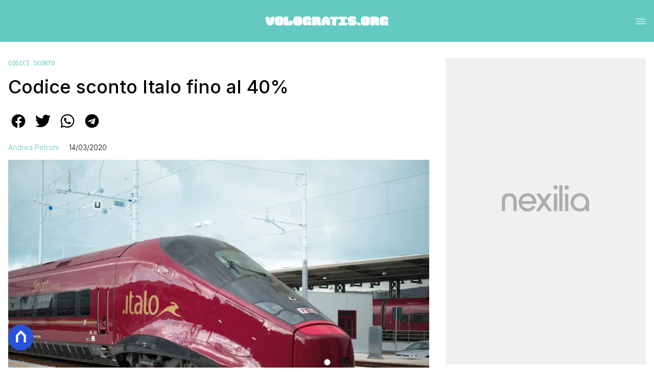

--- FILE ---
content_type: text/html
request_url: https://www.vologratis.org/codice-sconto-italo-del-40-offerta-treni/
body_size: 27213
content:
<!DOCTYPE html><html lang="it"> <head><meta charset="utf-8"><meta name="viewport" content="width=device-width, initial-scale=1"><script>(function(){const isLogged = false;
const subscriptionPlan = null;

  window.astroproxy = {
    isLogged: isLogged,
    subscriptionPlan: subscriptionPlan,
  };

  window.loadLibraryScript = (function () {
    const cbs = {};
    const alreadyLoaded = [];

    const loadLibrary = (libraryUrl) => {
      const script = document.createElement('script');
      script.src = libraryUrl;
      script.defer = true;
      script.onload = () => {
        alreadyLoaded.push(libraryUrl);

        cbs[libraryUrl].forEach((cb) => {
          if (typeof cb === 'function') cb();
        });
      };
      document.body.appendChild(script);
    };

    return (libraryUrl, cb = () => {}) => {
      if (alreadyLoaded.includes(libraryUrl)) {
        cb();
        return;
      }

      if (!cbs.hasOwnProperty(libraryUrl)) {
        cbs[libraryUrl] = [];
        cbs[libraryUrl].push(cb);
        loadLibrary(libraryUrl);
      } else {
        cbs[libraryUrl].push(cb);
      }
    };
  })();
})();</script>  <link href="https://static.nexilia.it/static-metadata/vologratis/cmp-pay.css" rel="stylesheet preload" as="style"> <script src="https://static.nexilia.it/static-metadata/vologratis/cmp-pay.js"></script>    <script src="https://fms.360yield.com/ow/bundles/live/vologratis.org/general.js" async></script>    <link href="https://fonts.googleapis.com/css2?family=Roboto:wght@100;200;300;400;500;600;700;800;900&display=swap" rel="stylesheet preload" as="style"> <link href="https://fonts.googleapis.com/css2?family=Inter:wght@100;200;300;400;500;600;700;800;900&display=swap" rel="stylesheet preload" as="style"> <link href="https://fonts.googleapis.com/css2?family=IBM+Plex+Mono:ital:wght@100;200;300;400;500;600;700;800;900&display=swap" rel="stylesheet preload" as="style"> <link rel="stylesheet preload" as="style" href="/public/vologratis/vologratis.css?ver=1.0.2">  <link rel="shortcut icon" href="/public/vologratis/favicon.ico">  <script>(function(){const containerId = "oOSJ3tsL";

    var _mtm = (window._mtm = window._mtm || []);
    _mtm.push({ 'mtm.startTime': new Date().getTime(), event: 'mtm.Start' });
    (function () {
      var d = document,
        g = d.createElement('script'),
        s = d.getElementsByTagName('script')[0];
      g.async = true;
      g.src = 'https://tagmanager.elikona.it/js/container_' + containerId + '.js';
      s.parentNode.insertBefore(g, s);
    })();
  })();</script>  <meta name="google-site-verification" content="mpO5MEI5LcNDPIwR72Of4myMAVyRyA-GEtp1RJDTpUU">  <script class="_iub_cs_activate" type="text/plain">(function(){const gtmCode = "GTM-NGNDTBC";

  (function (w, d, s, l, i) {
    w[l] = w[l] || [];
    w[l].push({ 'gtm.start': new Date().getTime(), event: 'gtm.js' });
    var f = d.getElementsByTagName(s)[0],
      j = d.createElement(s),
      dl = l != 'dataLayer' ? '&l=' + l : '';
    j.async = true;
    j.src = 'https://www.googletagmanager.com/gtm.js?id=' + i + dl;
    f.parentNode.insertBefore(j, f);
  })(window, document, 'script', 'dataLayer', gtmCode);
})();</script> <script type="text/javascript">
  window.googletag = window.googletag || { cmd: [] };
</script>   <script type="text/javascript">(function(){const enablePushdown = true;

      if (enablePushdown) {
        if (typeof window.adk_slot_on_demand !== 'undefined') {
          window.adk_slot_on_demand = 'adk_pushdown';
        } else {
          window.addEventListener('adkInteractionsEvents', (event) => {
            if (event && event.detail.adkOnDemandPromisesCreated) {
              window.adk_slot_on_demand = 'adk_pushdown';
            }
          });
        }
      }

      window._iubendaEvents.on('onReady', function () {
        const adkaoraScript = document.createElement('script');
        adkaoraScript.type = 'text/javascript';
        adkaoraScript.defer = true;
        adkaoraScript.src = 'https://cdn.adkaora.space/mosaico/generic/prod/adk-init.js';

        // add attribute data-version with value v3
        adkaoraScript.setAttribute('data-version', 'v3');
        document.head.appendChild(adkaoraScript);
      });
    })();</script>   <meta name="robots" content="index, follow, max-image-preview:large, max-snippet:-1, max-video-preview:-1"/><title>Codice sconto Italo fino al 40% | VoloGratis.org</title><meta name="description" content="Approfitta di questo codice sconto Italo e risparmia fino al 40% sul tuo prossimo viaggio in treno."/><link rel="canonical" href="https://www.vologratis.org/codice-sconto-italo-del-40-offerta-treni/"/><meta property="og:locale" content="it_IT"/><meta property="og:type" content="article"/><meta property="og:title" content="Codice sconto Italo fino al 40% | VoloGratis.org"/><meta property="og:description" content="Approfitta di questo codice sconto Italo e risparmia fino al 40% sul tuo prossimo viaggio in treno."/><meta property="og:url" content="https://www.vologratis.org/codice-sconto-italo-del-40-offerta-treni/"/><meta property="og:site_name" content="VoloGratis"/><meta property="article:publisher" content="https://www.facebook.com/vologratis.org/"/><meta property="article:published_time" content="2020-03-14T07:23:29"/><meta property="article:modified_time" content="2020-03-14T07:27:41"/><meta property="og:image" content="https://static.nexilia.it/vologratis/2015/11/codice-sconto-italo-treno.jpg"/><meta property="og:image:width" content="800"/><meta property="og:image:height" content="532"/><meta property="og:image:type" content="image/jpeg"/><meta name="author" content="Andrea Petroni"/><meta name="twitter:card" content="summary_large_image"/><meta name="twitter:creator" content=""/><meta name="twitter:site" content="VoloGratis"/><link rel="alternate" type="application/rss+xml" title="Codice sconto Italo fino al 40% | VoloGratis.org | Feed" href="https://www.vologratis.org/codice-sconto-italo-del-40-offerta-treni/feed/"/><script type="application/ld+json">[{"@context":"https://schema.org","@graph":[{"@type":"Article","@id":"https://www.vologratis.org/codice-sconto-italo-del-40-offerta-treni/#article","isPartOf":{"@id":"https://www.vologratis.org/codice-sconto-italo-del-40-offerta-treni/"},"author":{"name":"Andrea Petroni","@id":"https://www.vologratis.org/#/schema/person/66c6b60f6d1c9ed0b3e2c3c9e94f5eb2"},"headline":"Codice sconto Italo fino al 40%","datePublished":"2020-03-14T07:23:29+00:00","dateModified":"2020-03-14T07:27:41+00:00","mainEntityOfPage":{"@id":"https://www.vologratis.org/codice-sconto-italo-del-40-offerta-treni/"},"wordCount":253,"commentCount":0,"publisher":{"@id":"https://www.vologratis.org/#organization"},"image":{"@id":"https://www.vologratis.org/codice-sconto-italo-del-40-offerta-treni/#primaryimage"},"thumbnailUrl":"https://static.nexilia.it/vologratis/2015/11/codice-sconto-italo-treno.jpg","keywords":["offerte italo","treni low cost"],"articleSection":["Codici sconto","Viaggiare Low Cost"],"inLanguage":"it-IT","potentialAction":[{"@type":"CommentAction","name":"Comment","target":["https://www.vologratis.org/codice-sconto-italo-del-40-offerta-treni/#respond"]}]},{"@type":"WebPage","@id":"https://www.vologratis.org/codice-sconto-italo-del-40-offerta-treni/","url":"https://www.vologratis.org/codice-sconto-italo-del-40-offerta-treni/","name":"Codice sconto Italo fino al 40% | VoloGratis.org","isPartOf":{"@id":"https://www.vologratis.org/#website"},"primaryImageOfPage":{"@id":"https://www.vologratis.org/codice-sconto-italo-del-40-offerta-treni/#primaryimage"},"image":{"@id":"https://www.vologratis.org/codice-sconto-italo-del-40-offerta-treni/#primaryimage"},"thumbnailUrl":"https://static.nexilia.it/vologratis/2015/11/codice-sconto-italo-treno.jpg","datePublished":"2020-03-14T07:23:29+00:00","dateModified":"2020-03-14T07:27:41+00:00","description":"Approfitta di questo codice sconto Italo e risparmia fino al 40% sul tuo prossimo viaggio in treno.","breadcrumb":{"@id":"https://www.vologratis.org/codice-sconto-italo-del-40-offerta-treni/#breadcrumb"},"inLanguage":"it-IT","potentialAction":[{"@type":"ReadAction","target":["https://www.vologratis.org/codice-sconto-italo-del-40-offerta-treni/"]}]},{"@type":"ImageObject","inLanguage":"it-IT","@id":"https://www.vologratis.org/codice-sconto-italo-del-40-offerta-treni/#primaryimage","url":"https://static.nexilia.it/vologratis/2015/11/codice-sconto-italo-treno.jpg","contentUrl":"https://static.nexilia.it/vologratis/2015/11/codice-sconto-italo-treno.jpg","width":800,"height":532,"caption":"Treno Italo"},{"@type":"BreadcrumbList","@id":"https://www.vologratis.org/codice-sconto-italo-del-40-offerta-treni/#breadcrumb","itemListElement":[{"@type":"ListItem","position":1,"name":"Home","item":"https://www.vologratis.org/"},{"@type":"ListItem","position":2,"name":"Viaggiare Low Cost","item":"https://www.vologratis.org/low-cost/"},{"@type":"ListItem","position":3,"name":"Codici sconto","item":"https://www.vologratis.org/low-cost/codici-sconto/"},{"@type":"ListItem","position":4,"name":"Codice sconto Italo fino al 40%"}]},{"@type":"WebSite","@id":"https://www.vologratis.org/#website","url":"https://www.vologratis.org/","name":"vologratis.org","description":"Il blog per viaggiare low cost","publisher":{"@id":"https://www.vologratis.org/#organization"},"potentialAction":[{"@type":"SearchAction","target":{"@type":"EntryPoint","urlTemplate":"https://www.vologratis.org/?s={search_term_string}"},"query-input":{"@type":"PropertyValueSpecification","valueRequired":true,"valueName":"search_term_string"}}],"inLanguage":"it-IT"},{"@type":"Organization","@id":"https://www.vologratis.org/#organization","name":"VoloGratis.org","url":"https://www.vologratis.org/","logo":{"@type":"ImageObject","inLanguage":"it-IT","@id":"https://www.vologratis.org/#/schema/logo/image/","url":"https://static.nexilia.it/vologratis/2021/03/1200_728VOLOGRATIS.jpg","contentUrl":"https://static.nexilia.it/vologratis/2021/03/1200_728VOLOGRATIS.jpg","width":1200,"height":728,"caption":"VoloGratis.org"},"image":{"@id":"https://www.vologratis.org/#/schema/logo/image/"},"sameAs":["http://www.facebook.com/vologratis.org","https://x.com/vologratis","http://www.instagram.com/vologratis","https://www.linkedin.com/in/andreapetroni","http://www.pinterest.com/vologratis/","http://www.youtube.com/vologratis"]},{"@type":"Person","@id":"https://www.vologratis.org/#/schema/person/66c6b60f6d1c9ed0b3e2c3c9e94f5eb2","name":"Andrea Petroni","image":{"@type":"ImageObject","inLanguage":"it-IT","@id":"https://www.vologratis.org/#/schema/person/image/","url":"https://secure.gravatar.com/avatar/224ea79d9b97e292a90a06d873246b52?s=96&d=mm&r=g","contentUrl":"https://secure.gravatar.com/avatar/224ea79d9b97e292a90a06d873246b52?s=96&d=mm&r=g","caption":"Andrea Petroni"},"description":"Ciao, sono Andrea! Un giorno di novembre del 2009, per puro gioco, ho aperto il mio blog di viaggi VoloGratis.org, e da lì è cominciata un’avventura che non mi sarei mai aspettato: diventare uno dei travel blogger più seguiti in Italia. Viaggiare è la mia più grande passione: mi piace scoprire posti nuovi, immergermi in culture diverse e assaporare ogni angolo del mondo, specialmente quando lo faccio con la mia famiglia. Ogni viaggio con Valentina (mia moglie), Nicholas e Victoria (i nostri figli) diventa un’occasione per condividere emozioni indimenticabili. Che si tratti di esplorare piccoli borghi nascosti o di vivere esperienze in luoghi lontani, per me viaggiare è molto più che vedere posti nuovi: è crescere, imparare e tornare a casa con il cuore pieno di ricordi. Cerco sempre mete un po’ fuori dalle rotte turistiche, dove si trovano le storie più autentiche e le persone più genuine. E sì, odio fare la valigia, e gli hotel con i bagni in comune sono decisamente fuori dalle mie preferenze! Nel corso degli anni, ho avuto la fortuna di raccontare la mia passione per i viaggi non solo attraverso il blog, ma anche in radio, in TV e, soprattutto, nei miei libri. Nel 2017 è uscito il mio primo libro, \"Professione Travel Blogger\", una guida per chi sogna di trasformare la propria passione per i viaggi in una professione, arrivato alla sua terza edizione nel 2022 con il titolo \"Professione Travel Blogger e Travel Influencer\". Poi, nel 2020 ho curato \"In viaggio tra i borghi d’Italia\", un vero omaggio alla bellezza nascosta dei piccoli borghi italiani, e nel 2021 ho pubblicato \"Passeggiate romane\", un viaggio nei luoghi più segreti e curiosi della Capitale, con la preziosa prefazione di Lillo. Sono anche il co-founder di Traveltag, il primo tour operator di viaggi di gruppo esperienziali con una mission editoriale, in cui proponiamo viaggi unici e irripetibili. Ti aspetto anche su Instagram, su TikTok e su YouTube, mi trovi ovunque come @vologratis.","sameAs":["https://www.vologratis.org","https://www.facebook.com/andreapetroni77/","https://www.instagram.com/vologratis/","https://www.linkedin.com/in/andreapetroni/","https://www.pinterest.it/vologratis","https://x.com/vologratis"],"url":"https://www.vologratis.org/author/andrea-petroni/"}]},{"@context":"https://schema.org","@graph":[{"@type":"SiteNavigationElement","@id":"https://www.vologratis.org/#Principale","name":"Idee Viaggio","url":"https://www.vologratis.org/idee-viaggio/"},{"@type":"SiteNavigationElement","@id":"https://www.vologratis.org/#Principale","name":"Guide","url":"https://www.vologratis.org/guide/"},{"@type":"SiteNavigationElement","@id":"https://www.vologratis.org/#Principale","name":"Destinazioni","url":"https://www.vologratis.org/destinazioni/"},{"@type":"SiteNavigationElement","@id":"https://www.vologratis.org/#Principale","name":"Concorsi","url":"https://www.vologratis.org/concorsi/"},{"@type":"SiteNavigationElement","@id":"https://www.vologratis.org/#Principale","name":"I Nostri Viaggi","url":"https://www.vologratis.org/nostri-viaggi/"},{"@type":"SiteNavigationElement","@id":"https://www.vologratis.org/#Principale","name":"Video","url":"https://www.vologratis.org/video/"}]}]</script><style>.paywall[data-astro-cid-fvr4rwam]{margin:16px auto}.paywall[data-astro-cid-fvr4rwam] div[data-astro-cid-fvr4rwam]{background-color:#fff;padding:2rem 24px;border-radius:10px;box-shadow:0 0 0 2px #2956f8;max-width:600px;text-align:center;font-family:system-ui,sans-serif;margin:0 auto}.paywall[data-astro-cid-fvr4rwam] div[data-astro-cid-fvr4rwam] img[data-astro-cid-fvr4rwam]{height:42px;margin:0 auto 2rem;object-fit:contain}.paywall[data-astro-cid-fvr4rwam] div[data-astro-cid-fvr4rwam] p[data-astro-cid-fvr4rwam]{font-size:1.1rem;color:#212121;margin-bottom:2rem;line-height:30px}.paywall[data-astro-cid-fvr4rwam] div[data-astro-cid-fvr4rwam] a[data-astro-cid-fvr4rwam].btn-discover{background-color:#2956f8;color:#fff;padding:1rem 2.5rem;border-radius:8px;font-size:1rem;font-weight:600;text-decoration:none;display:inline-block}.paywall[data-astro-cid-fvr4rwam] div[data-astro-cid-fvr4rwam] a[data-astro-cid-fvr4rwam].btn-discover:hover{filter:brightness(1.1);color:#fff!important;transition:filter .2s ease}.login[data-astro-cid-fvr4rwam]{margin-top:1rem;font-size:.9rem;color:#666}.login[data-astro-cid-fvr4rwam] a[data-astro-cid-fvr4rwam]{color:#2956f8;text-decoration:none;font-size:14px}.login[data-astro-cid-fvr4rwam] a[data-astro-cid-fvr4rwam]:hover{text-decoration:underline}
@media only screen and (max-width: 970px){#gmpSkinMobileSpacer[data-astro-cid-fespel5g]{min-height:100px}}
</style>
<link rel="stylesheet" href="/_astro/index.DcFp3fX0.css">
<style>.btn-nexilia-club[data-astro-cid-vnzbdwqw]{margin:16px;z-index:1000;width:50px;height:50px;border-radius:50%;box-shadow:0 2px 5px #0000001a;display:flex;align-items:center;justify-content:center}.btn-nexilia-club[data-astro-cid-vnzbdwqw] img[data-astro-cid-vnzbdwqw]{width:50px;height:50px}
._2EYYE{color:#19181f;display:flex;flex-direction:column;align-items:center}._3x3X6{width:100%;height:100%;display:flex;align-items:center;border-radius:.5rem;box-shadow:0 5px 15px #0000001a}._1gKL9{height:100%;width:50%;padding:5% 0;display:flex;justify-content:center;align-items:center;text-transform:uppercase;transition:background-color .3s ease-out}._28NA5:hover{background-color:#efefef}._wMDGK{position:relative;width:100%;height:100%;text-align:center}._1gKL9:first-child{border-right:.01rem solid #efefef;border-top-left-radius:.5rem;border-bottom-left-radius:.5rem}._1gKL9:last-child{border-top-right-radius:.5rem;border-bottom-right-radius:.5rem}._wMDGK p{font-weight:700;font-size:1.5rem;z-index:100}._wMDGK span{font-size:2.25rem;z-index:100}._1gKL9:hover{cursor:pointer}._1xGEd{color:#19181f;display:flex;flex-direction:column;align-items:center}._3gEzx{width:100%;margin-bottom:1rem;border-radius:.5rem;box-shadow:0 5px 15px #0000001a;position:relative;transition:background-color .3s ease-out}._cCkxB:hover{background-color:#efefef!important}._3gEzx:hover{cursor:pointer}._is6ww{width:0;left:0;margin:0;height:100%;border-top-left-radius:.5rem;border-bottom-left-radius:.5rem;text-align:left}._is6ww p{margin:0;padding:1rem;font-weight:700}._3gEzx span{position:absolute;right:1rem;top:25%;font-size:1.2rem}
</style>
<link rel="stylesheet" href="/_astro/index.D7bnW31z.css">
<style>:root{--swiper-navigation-size: 44px}.swiper-button-prev,.swiper-button-next{position:absolute;top:var(--swiper-navigation-top-offset, 50%);width:calc(var(--swiper-navigation-size) / 44 * 27);height:var(--swiper-navigation-size);margin-top:calc(0px - (var(--swiper-navigation-size) / 2));z-index:10;cursor:pointer;display:flex;align-items:center;justify-content:center;color:var(--swiper-navigation-color, var(--swiper-theme-color))}.swiper-button-prev.swiper-button-disabled,.swiper-button-next.swiper-button-disabled{opacity:.35;cursor:auto;pointer-events:none}.swiper-button-prev.swiper-button-hidden,.swiper-button-next.swiper-button-hidden{opacity:0;cursor:auto;pointer-events:none}.swiper-navigation-disabled .swiper-button-prev,.swiper-navigation-disabled .swiper-button-next{display:none!important}.swiper-button-prev svg,.swiper-button-next svg{width:100%;height:100%;object-fit:contain;transform-origin:center}.swiper-rtl .swiper-button-prev svg,.swiper-rtl .swiper-button-next svg{transform:rotate(180deg)}.swiper-button-prev,.swiper-rtl .swiper-button-next{left:var(--swiper-navigation-sides-offset, 10px);right:auto}.swiper-button-lock{display:none}.swiper-button-prev:after,.swiper-button-next:after{font-family:swiper-icons;font-size:var(--swiper-navigation-size);text-transform:none!important;letter-spacing:0;font-variant:initial;line-height:1}.swiper-button-prev:after,.swiper-rtl .swiper-button-next:after{content:"prev"}.swiper-button-next,.swiper-rtl .swiper-button-prev{right:var(--swiper-navigation-sides-offset, 10px);left:auto}.swiper-button-next:after,.swiper-rtl .swiper-button-prev:after{content:"next"}
</style></head> <body class="article-page codici-sconto-page"> <div id="gmpSkinMobileSpacer"></div> <script>
  // eslint-disable-next-line no-unused-vars
  function handleClick() {
    document.body.classList.toggle('nexilia-no-scroll');
    const menuButton = document.getElementById('menu-hamburger');
    menuButton.classList.toggle('active');
  }
</script> <header class="">  <a class="header-logo" href="/"> <img alt="logo" src="https://static.nexilia.it/vologratis/2024/10/vologratis_logo.svg"> </a> <button onclick="handleClick()" class="btn-icon btn-burger" id="menu-hamburger"> <svg xmlns="http://www.w3.org/2000/svg" width="26" height="14" viewBox="0 0 26 14" fill="none"> <path d="M1 1H25" stroke="white" stroke-width="1.5" stroke-linecap="round"></path> <path d="M1 7H25" stroke="white" stroke-width="1.5" stroke-linecap="round"></path> <path d="M1 13H25" stroke="white" stroke-width="1.5" stroke-linecap="round"></path> </svg> </button> <div class="menu-container">  <nav id="wordpress-primary-menu" class="primary nav-inline"> <div class="menu-principale-container"> <ul id="menuList" class="menu_top"> <li> <a href="/idee-viaggio/" target="_self">Idee Viaggio</a> </li><li> <a href="/guide/" target="_self">Guide</a> </li><li> <a href="/destinazioni/" target="_self">Destinazioni</a> </li><li> <a href="/concorsi/" target="_self">Concorsi</a> </li><li> <a href="/nostri-viaggi/" target="_self">I Nostri Viaggi</a> </li><li> <a href="/video/" target="_self">Video</a> </li> </ul> </div> </nav> </div> <div class="menu-container menu-secondary-container"> <nav id="wordpress-primary-menu" class="primary nav-inline"> <div class="menu-principale-container"> <ul id="menuList" class="menu_top">  </ul> </div> </nav> </div>   </header>  <main class="article-page codici-sconto-page">   <article data-template="2" data-subscription="free"> <section class="block-category"><h2 class="lbl-category"><a href="/low-cost/codici-sconto/">Codici sconto</a></h2></section><section class="block-title"><h1>Codice sconto Italo fino al 40%</h1></section><section class="block-share"> <div class="share-component desktop-only"> <h3>Condividi:</h3> <div class="facebook"> <a href="https://www.facebook.com/sharer.php?u=https%3A%2F%2Fwww.vologratis.org%2Fcodice-sconto-italo-del-40-offerta-treni%2F" target="_blank" rel="noreferrer" title="facebook"> <svg
    xmlns="http://www.w3.org/2000/svg"
    width="800px"
    height="800px"
    viewBox="0 0 24 24"
    fill="none"
>
    <path
        d="M20 12.05C19.9813 10.5255 19.5273 9.03809 18.6915 7.76295C17.8557 6.48781 16.673 5.47804 15.2826 4.85257C13.8921 4.2271 12.3519 4.01198 10.8433 4.23253C9.33473 4.45309 7.92057 5.10013 6.7674 6.09748C5.61422 7.09482 4.77005 8.40092 4.3343 9.86195C3.89856 11.323 3.88938 12.8781 4.30786 14.3442C4.72634 15.8103 5.55504 17.1262 6.69637 18.1371C7.83769 19.148 9.24412 19.8117 10.75 20.05V14.38H8.75001V12.05H10.75V10.28C10.7037 9.86846 10.7483 9.45175 10.8807 9.05931C11.0131 8.66687 11.23 8.30827 11.5161 8.00882C11.8022 7.70936 12.1505 7.47635 12.5365 7.32624C12.9225 7.17612 13.3368 7.11255 13.75 7.14003C14.3498 7.14824 14.9482 7.20173 15.54 7.30003V9.30003H14.54C14.3676 9.27828 14.1924 9.29556 14.0276 9.35059C13.8627 9.40562 13.7123 9.49699 13.5875 9.61795C13.4627 9.73891 13.3667 9.88637 13.3066 10.0494C13.2464 10.2125 13.2237 10.387 13.24 10.56V12.07H15.46L15.1 14.4H13.25V20C15.1399 19.7011 16.8601 18.7347 18.0985 17.2761C19.3369 15.8175 20.0115 13.9634 20 12.05Z"
        fill="#1877F2"
    />
</svg> </a> </div><div class="twitter"> <a href="https://twitter.com/intent/tweet?url=https%3A%2F%2Fwww.vologratis.org%2Fcodice-sconto-italo-del-40-offerta-treni%2F&text=Codice%20sconto%20Italo%20fino%20al%2040%25" target="_blank" rel="noreferrer" title="twitter"> <svg
    xmlns="http://www.w3.org/2000/svg"
    fill="#1DA1F2"
    width="800px"
    height="800px"
    viewBox="-4 0 32 32"
    version="1.1"
>
    <path
        d="M24 8.531c-0.688 1-1.5 1.844-2.469 2.563 0.031 0.219 0.031 0.438 0.031 0.656 0 6.5-4.938 14-14 14-2.781 0-5.375-0.844-7.563-2.219 0.375 0.031 0.781 0.094 1.188 0.094 2.313 0 4.406-0.813 6.094-2.125-2.188-0.031-3.969-1.5-4.594-3.438 0.281 0.063 0.625 0.094 0.938 0.094 0.438 0 0.906-0.063 1.313-0.188-2.281-0.438-3.969-2.406-3.969-4.781v-0.063c0.688 0.344 1.406 0.563 2.219 0.594-1.313-0.906-2.188-2.406-2.188-4.094 0-0.906 0.25-1.75 0.656-2.5 2.438 2.969 6.063 4.969 10.156 5.156-0.063-0.344-0.125-0.75-0.125-1.125 0-2.719 2.188-4.938 4.906-4.938 1.438 0 2.719 0.625 3.625 1.594 1.125-0.219 2.156-0.656 3.094-1.219-0.344 1.156-1.125 2.156-2.125 2.75 1-0.125 1.906-0.406 2.813-0.813z" />
</svg> </a> </div><div class="whatsapp"> <a href="https://api.whatsapp.com/send?text=https%3A%2F%2Fwww.vologratis.org%2Fcodice-sconto-italo-del-40-offerta-treni%2F" target="_blank" rel="noreferrer" title="whatsapp"> <svg
xmlns="http://www.w3.org/2000/svg"
width="800px"
height="800px"
viewBox="0 0 24 24"
fill="none"
>
<path
  d="M17.6 6.31999C16.8669 5.58141 15.9943 4.99596 15.033 4.59767C14.0716 4.19938 13.0406 3.99622 12 3.99999C10.6089 4.00135 9.24248 4.36819 8.03771 5.06377C6.83294 5.75935 5.83208 6.75926 5.13534 7.96335C4.4386 9.16745 4.07046 10.5335 4.06776 11.9246C4.06507 13.3158 4.42793 14.6832 5.12 15.89L4 20L8.2 18.9C9.35975 19.5452 10.6629 19.8891 11.99 19.9C14.0997 19.9001 16.124 19.0668 17.6222 17.5816C19.1205 16.0965 19.9715 14.0796 19.99 11.97C19.983 10.9173 19.7682 9.87634 19.3581 8.9068C18.948 7.93725 18.3505 7.05819 17.6 6.31999ZM12 18.53C10.8177 18.5308 9.65701 18.213 8.64 17.61L8.4 17.46L5.91 18.12L6.57 15.69L6.41 15.44C5.55925 14.0667 5.24174 12.429 5.51762 10.8372C5.7935 9.24545 6.64361 7.81015 7.9069 6.80322C9.1702 5.79628 10.7589 5.28765 12.3721 5.37368C13.9853 5.4597 15.511 6.13441 16.66 7.26999C17.916 8.49818 18.635 10.1735 18.66 11.93C18.6442 13.6859 17.9355 15.3645 16.6882 16.6006C15.441 17.8366 13.756 18.5301 12 18.53ZM15.61 13.59C15.41 13.49 14.44 13.01 14.26 12.95C14.08 12.89 13.94 12.85 13.81 13.05C13.6144 13.3181 13.404 13.5751 13.18 13.82C13.07 13.96 12.95 13.97 12.75 13.82C11.6097 13.3694 10.6597 12.5394 10.06 11.47C9.85 11.12 10.26 11.14 10.64 10.39C10.6681 10.3359 10.6827 10.2759 10.6827 10.215C10.6827 10.1541 10.6681 10.0941 10.64 10.04C10.64 9.93999 10.19 8.95999 10.03 8.56999C9.87 8.17999 9.71 8.23999 9.58 8.22999H9.19C9.08895 8.23154 8.9894 8.25465 8.898 8.29776C8.8066 8.34087 8.72546 8.403 8.66 8.47999C8.43562 8.69817 8.26061 8.96191 8.14676 9.25343C8.03291 9.54495 7.98287 9.85749 8 10.17C8.0627 10.9181 8.34443 11.6311 8.81 12.22C9.6622 13.4958 10.8301 14.5293 12.2 15.22C12.9185 15.6394 13.7535 15.8148 14.58 15.72C14.8552 15.6654 15.1159 15.5535 15.345 15.3915C15.5742 15.2296 15.7667 15.0212 15.91 14.78C16.0428 14.4856 16.0846 14.1583 16.03 13.84C15.94 13.74 15.81 13.69 15.61 13.59Z"
  fill="#000000"
/>
</svg> </a> </div><div class="telegram"> <a href="https://t.me/share/url?url=https%3A%2F%2Fwww.vologratis.org%2Fcodice-sconto-italo-del-40-offerta-treni%2F&text=Codice%20sconto%20Italo%20fino%20al%2040%25" target="_blank" rel="noreferrer" title="telegram"> <svg
    xmlns="http://www.w3.org/2000/svg"
    width="800px"
    height="800px"
    viewBox="0 0 24 24"
    fill="none"
>
    <path
        d="M12 4C10.4178 4 8.87103 4.46919 7.55544 5.34824C6.23985 6.22729 5.21447 7.47672 4.60897 8.93853C4.00347 10.4003 3.84504 12.0089 4.15372 13.5607C4.4624 15.1126 5.22433 16.538 6.34315 17.6569C7.46197 18.7757 8.88743 19.5376 10.4393 19.8463C11.9911 20.155 13.5997 19.9965 15.0615 19.391C16.5233 18.7855 17.7727 17.7602 18.6518 16.4446C19.5308 15.129 20 13.5823 20 12C20 9.87827 19.1571 7.84344 17.6569 6.34315C16.1566 4.84285 14.1217 4 12 4ZM15.93 9.48L14.62 15.67C14.52 16.11 14.26 16.21 13.89 16.01L11.89 14.53L10.89 15.46C10.8429 15.5215 10.7824 15.5715 10.7131 15.6062C10.6438 15.6408 10.5675 15.6592 10.49 15.66L10.63 13.66L14.33 10.31C14.5 10.17 14.33 10.09 14.09 10.23L9.55 13.08L7.55 12.46C7.12 12.33 7.11 12.03 7.64 11.83L15.35 8.83C15.73 8.72 16.05 8.94 15.93 9.48Z"
        fill="#2AABEE"
    />
</svg> </a> </div> </div> <div style="display: grid; grid-template-columns: 1fr;" class="share-component mobile-only"> <button id="shareBtn"> <svg xmlns="http://www.w3.org/2000/svg" viewBox="0 0 50 50" enable-background="new 0 0 50 50"> <path d="M30.3 13.7L25 8.4l-5.3 5.3-1.4-1.4L25 5.6l6.7 6.7z"></path> <path d="M24 7h2v21h-2z"></path> <path d="M35 40H15c-1.7 0-3-1.3-3-3V19c0-1.7 1.3-3 3-3h7v2h-7c-.6 0-1 .4-1 1v18c0 .6.4 1 1 1h20c.6 0 1-.4 1-1V19c0-.6-.4-1-1-1h-7v-2h7c1.7 0 3 1.3 3 3v18c0 1.7-1.3 3-3 3z"></path> </svg> <span style="margin-left: 4px">Condividi</span> </button> <!-- <div id="customShareWrapper">
      <iframe
        id="shareOnFacebook"
        width="89"
        height="20"
        style="border:none;overflow:hidden"
        scrolling="no"
        frameborder="0"
        allowfullscreen="true"
        allow="autoplay; clipboard-write; encrypted-media; picture-in-picture; web-share"
      ></iframe>
    </div> --> <!-- <div>
      {
        socials.map((social) => {
          return (
            <div class={social.className}>
              <a
                href={social.href}
                target="_blank"
                rel="noreferrer"
                title={social.className}
              >
                <Fragment set:html={social.image} />
              </a>
            </div>
          );
        })
      }
    </div> --> </div> </section> <script>(function(){const title = "Codice sconto Italo fino al 40%";
const url = "/codice-sconto-italo-del-40-offerta-treni/";

  const shareData = {
    url: url,
    title: title,
    text: title,
  };
  document.getElementById('shareBtn')?.addEventListener('click', async () => {
    if (navigator.canShare) {
      navigator.share(shareData);
    }
  });
})();</script><section class="block-infos"><h3><a href="/author/andrea-petroni/" style="margin-right:16px">Andrea Petroni</a> <!-- -->14/03/2020<!-- --> </h3></section><section class="block-image"><picture class="aspect-ratio-16-9"><source src-set="https://static.nexilia.it/vologratis/2015/11/codice-sconto-italo-treno.jpg?width=320&imdensity=1" media="(max-width: 360px)"><source src-set="https://static.nexilia.it/vologratis/2015/11/codice-sconto-italo-treno.jpg?width=480&imdensity=1" media="(max-width: 430px)"><source src-set="https://static.nexilia.it/vologratis/2015/11/codice-sconto-italo-treno.jpg?width=640&imdensity=1" media="(max-width: 580px)"><source src-set="https://static.nexilia.it/vologratis/2015/11/codice-sconto-italo-treno.jpg?width=720&imdensity=1" media="(max-width: 768px)"><source src-set="https://static.nexilia.it/vologratis/2015/11/codice-sconto-italo-treno.jpg?width=1200&imdensity=1" media="(max-width: 1024px)"><source src-set="https://static.nexilia.it/vologratis/2015/11/codice-sconto-italo-treno.jpg?width=1200&imdensity=1" media="(max-width: 1280px)"><source src-set="https://static.nexilia.it/vologratis/2015/11/codice-sconto-italo-treno.jpg?width=1200&imdensity=1" media="(min-width: 1281px)"><img class="aspect-ratio-16-9" src="https://static.nexilia.it/vologratis/2015/11/codice-sconto-italo-treno.jpg?width=1200&imdensity=1" alt="article-post" title="Codice sconto Italo fino al 40%" loading="eager"></picture></section> <section class="block-content"> <html><head></head><body><p>Ehi viaggiatore, il fine settimana è arrivato e&nbsp;con lui è arrivato il nuovo<strong>&nbsp;codice sconto Italo</strong>&nbsp;che fa sempre comodo!<br>
Se hai in programma un viaggio in treno da effettuare tra il 4 aprile e il 24 luglio 2020, approfitta di questo <strong>codice sconto Italo</strong> grazie al quale potrai risparmiare fino al 40% – in base alla tratta – sulla tariffa Low Cost e l’ambiente Smart o Comfort.</p><div class="adv-inside-content"><div class="adk-slot" data-adv-size="336x280"><div id="adk_article-top"></div></div></div>
<h2>Codice sconto Italo: come utilizzarlo</h2>
<p>Per approfittarne dovrai solo:</p><div class="adv-inside-content"><div id="teads-slot" class="teads-slot"></div></div>
<ul>
<li>acquistare il biglietto <a href="http://www.italotreno.it/it" target="_blank" rel="nofollow noopener noreferrer">online</a>&nbsp;in tariffa Low Cost e ambiente Smart, Comfort o Prima, entro le ore 15 del 16 marzo 2020</li>
<li>inserire il codice promo SUPER.</li>
</ul>
<p>Segui passo dopo passo le istruzioni che trovi&nbsp;nel <a href="http://www.vologratis.org/video/tutorial/" target="_blank" rel="noopener noreferrer">video tutorial</a> su <a href="http://www.vologratis.org/come-acquistare-biglietto-italo-treno-codice-sconto/" target="_blank" rel="noopener noreferrer">come acquistare un biglietto Italo treno con codice sconto</a>.</p><div class="adv-inside-content"><div class="adk-slot" data-adv-size="336x280"><div id="adk_article-middle"></div></div></div>
<p>L’ho provato e funziona correttamente. Guarda ad esempio questo biglietto Roma – Napoli che con il <strong>codice sconto Italo</strong> è passato per la tariffa Low Cost da € 19,90 a € 11,90&nbsp;in Smart, da € 20,90 a € 13 in Comfort e da 21,90 a € 17,50 in Prima.</p>
<p><img loading="lazy" decoding="async" class="aligncenter size-full wp-image-71527" src="https://static.nexilia.it/vologratis/2020/02/codice-sconto-italo-marzo-2020.jpg?imwidth=828&amp;imdensity=1" alt="codice sconto italo marzo 2020" width="900" height="691" srcset="https://static.nexilia.it/vologratis/2020/02/codice-sconto-italo-marzo-2020.jpg 900w, https://static.nexilia.it/vologratis/2020/02/codice-sconto-italo-marzo-2020-300x230.jpg 300w, https://static.nexilia.it/vologratis/2020/02/codice-sconto-italo-marzo-2020-768x590.jpg 768w" sizes="(max-width: 900px) 100vw, 900px"></p>
<p>&nbsp;</p>
<p>Per conoscere le dotazioni di ciascun ambiente e le differenze tra Low Cost, Economy e Flex, leggi la nostra <a href="http://www.vologratis.org/tariffe-italo-treno-guida/" target="_blank" rel="noopener noreferrer">guida alle tariffe Italo treno</a>. Se&nbsp;ti capita di viaggiare spesso con i treni ad alta velocità NTV&nbsp;ti consiglio di iscriverti al programma fedeltà&nbsp;<a href="https://www.vologratis.org/italo-piu-come-funziona-iscrizione/" target="_blank" rel="noopener noreferrer">Italo Più,</a>&nbsp;e per avere una panoramica completa&nbsp;controlla anche tutti gli <a href="https://www.vologratis.org/orari-treni-italo/" target="_blank" rel="noopener noreferrer">orari dei treni Italo</a>&nbsp;e utilizza <a href="https://www.vologratis.org/italo-in-viaggio-ritardi-binario/" target="_blank" rel="noopener noreferrer">Italo in viaggio</a>.</p>
<p>Approfittane per <a href="https://www.vologratis.org/come-viaggiare-low-cost-consigli-utili/" target="_blank" rel="noopener noreferrer">viaggiare low cost</a>, io&nbsp;ne approfitterò sicuramente, e già che ci sei&nbsp;seguici&nbsp;anche su <a href="http://www.facebook.com/vologratis.org" target="_blank" rel="nofollow noopener noreferrer">Facebook</a>,&nbsp;su <a href="http://www.instagram.com/vologratis" target="_blank" rel="nofollow noopener noreferrer">Instagram</a>&nbsp;e su <a href="https://www.youtube.com/user/VoloGratis" target="_blank" rel="nofollow noopener noreferrer">YouTube</a>.<br>
Buon viaggio!</p>
<div class="adv-inside-content"><div class="adk-slot" data-adv-size="336x280"><div id="adk_article-bottom"></div></div></div></body></html> </section>  <script>(function(){const teadsCode = "10898";

    (function (d, p) {
      var js,
        s = d.getElementsByTagName('script')[0];
      js = d.createElement('script');
      js.className = 'teads _iub_cs_activate';
      js.async = true;
      js.type = 'text/plain';
      js.src = '//a.teads.tv/page/' + p + '/tag';
      s?.parentNode?.insertBefore(js, s);
    })(window.document, teadsCode);
  })();</script>  <section class="block-list block-relateds" data-appearance="grid" data-desktop-columns="2" data-mobile-columns="1"><div class="block-heading"><h2>Potrebbe interessarti anche</h2></div><ul><li class="article-block-item"><div class="col-img"><picture class="aspect-ratio-16-9"><source srcSet="https://static.nexilia.it/vologratis/2017/02/aereo-volotea-in-decollo.jpg?width=undefined&amp;imdensity=1"/><img class="aspect-ratio-16-9" srcSet="https://static.nexilia.it/vologratis/2017/02/aereo-volotea-in-decollo.jpg?width=480&amp;imdensity=1" alt="preview" title="Codice sconto Volotea da € 30 per volare fino a ottobre 2021" loading="eager"/></picture></div><div class="col-text"><h2><a href="/codice-sconto-volotea-2021/" class="block-title clamp lines-3">Codice sconto Volotea da € 30 per volare fino a ottobre 2021</a></h2><span class="excerpt clamp lines-3"><p>Oggi ti segnalo un bel codice sconto Volotea che ti farà risparmiare fino a € 30 a persona sul prezzo di un volo andata e ritorno. Si tratta in realtà di uno sconto di € 15 a tratta, che diventano € 30 su un volo andata e ritorno, € 60 per un volo a/r di coppia, [&hellip;]</p>
</span><div class="block-category"><h4><a href="/author/andrea-petroni/" class="author-link">Andrea Petroni</a><span>-</span><a href="/compagnie-aeree/volotea/" class="category-link">Volotea</a></h4></div></div></li><li class="article-block-item"><div class="col-img"><picture class="aspect-ratio-16-9"><source srcSet="https://static.nexilia.it/vologratis/2016/07/aereo-alitalia-in-volo.jpg?width=undefined&amp;imdensity=1"/><img class="aspect-ratio-16-9" srcSet="https://static.nexilia.it/vologratis/2016/07/aereo-alitalia-in-volo.jpg?width=480&amp;imdensity=1" alt="preview" title="Codice sconto Alitalia del 25% per volare in Italia" loading="eager"/></picture></div><div class="col-text"><h2><a href="/codice-sconto-alitalia-voli-italia/" class="block-title clamp lines-3">Codice sconto Alitalia del 25% per volare in Italia</a></h2><span class="excerpt clamp lines-3"><p>Sei in cerca di un codice sconto Alitalia per un viaggio da fare entro i confini nazionali? Se la risposta è affermativa butta un occhio al nuovo codice sconto Alitalia per l&#8217;Italia. Si tratta di un codice sconto che ti permetterà di risparmiare il 25% sul prezzo del biglietto aereo nazionale (tasse e oneri compresi) per volare durante l&#8217;estate 2021. [&hellip;]</p>
</span><div class="block-category"><h4><a href="/author/andrea-petroni/" class="author-link">Andrea Petroni</a><span>-</span><a href="/compagnie-aeree/alitalia/" class="category-link">Alitalia</a></h4></div></div></li><li class="article-block-item"><div class="col-img"><picture class="aspect-ratio-16-9"><source srcSet="https://static.nexilia.it/vologratis/2017/02/aereo-air-france.jpg?width=undefined&amp;imdensity=1"/><img class="aspect-ratio-16-9" srcSet="https://static.nexilia.it/vologratis/2017/02/aereo-air-france.jpg?width=480&amp;imdensity=1" alt="preview" title="Codice sconto Air France e KLM: biglietti 100% modificabili e rimborsabili" loading="eager"/></picture></div><div class="col-text"><h2><a href="/codice-sconto-air-france-klm/" class="block-title clamp lines-3">Codice sconto Air France e KLM: biglietti 100% modificabili e rimborsabili</a></h2><span class="excerpt clamp lines-3"><p>Pian pianino stiamo tornando alla normalità e questo si evince anche dal fermento del comparto turistico che, dopo oltre un anno di stop forzato a causa della pandemia, sta tornando a movimentare i sogni e le speranze di noi viaggiatori. Oggi ti segnalo con grande piacere il codice sconto Air France valido anche per i voli KLM, [&hellip;]</p>
</span><div class="block-category"><h4><a href="/author/andrea-petroni/" class="author-link">Andrea Petroni</a><span>-</span><a href="/low-cost/codici-sconto/" class="category-link">Codici sconto</a></h4></div></div></li><li class="article-block-item"><div class="col-img"><picture class="aspect-ratio-16-9"><source srcSet="https://static.nexilia.it/vologratis/2016/04/come-prenotare-voli-low-cost-vueling.jpg?width=undefined&amp;imdensity=1"/><img class="aspect-ratio-16-9" srcSet="https://static.nexilia.it/vologratis/2016/04/come-prenotare-voli-low-cost-vueling.jpg?width=480&amp;imdensity=1" alt="preview" title="Black Friday Vueling: codice sconto del 25%" loading="eager"/></picture></div><div class="col-text"><h2><a href="/black-friday-vueling/" class="block-title clamp lines-3">Black Friday Vueling: codice sconto del 25%</a></h2><span class="excerpt clamp lines-3"><p>Ehi viaggiatore lo so, questo non è un buon periodo per parlare di offerte di voli, però si spera che per la tarda primavera e l&#8217;estate si possa tornare a una parvenza di normalità, ed essendo arrivato il Black Friday Vueling che dà diritto a un 25% di sconto sui voli e un cambio data o cancellazione [&hellip;]</p>
</span><div class="block-category"><h4><a href="/author/andrea-petroni/" class="author-link">Andrea Petroni</a><span>-</span><a href="/compagnie-aeree/vueling/" class="category-link">Vueling</a></h4></div></div></li><li class="article-block-item"><div class="col-img"><picture class="aspect-ratio-16-9"><source srcSet="https://static.nexilia.it/vologratis/2016/07/aereo-alitalia-in-volo.jpg?width=undefined&amp;imdensity=1"/><img class="aspect-ratio-16-9" srcSet="https://static.nexilia.it/vologratis/2016/07/aereo-alitalia-in-volo.jpg?width=480&amp;imdensity=1" alt="preview" title="Codice sconto Alitalia del 25% e cambio volo gratis" loading="eager"/></picture></div><div class="col-text"><h2><a href="/codice-sconto-alitalia-2020/" class="block-title clamp lines-3">Codice sconto Alitalia del 25% e cambio volo gratis</a></h2><span class="excerpt clamp lines-3"><p>Ciao viaggiatore, in questa calda giornata di agosto sono pronto e felice di segnalarti un nuovo codice sconto Alitalia grazie al quale potrai risparmiare il 25% sui biglietti per l&#8217;Italia e l&#8217;Europa. Vediamo subito insieme come funziona. CODICE SCONTO ALITALIA: COME FUNZIONA Per usufruire del codice sconto Alitalia,o come lo chiamano quelli più fighi &#8220;e-coupon Alitalia&#8220;, devi: [&hellip;]</p>
</span><div class="block-category"><h4><a href="/author/andrea-petroni/" class="author-link">Andrea Petroni</a><span>-</span><a href="/compagnie-aeree/alitalia/" class="category-link">Alitalia</a></h4></div></div></li><li class="article-block-item"><div class="col-img"><picture class="aspect-ratio-16-9"><source srcSet="https://static.nexilia.it/vologratis/2018/02/codice-promo-italo.jpg?width=undefined&amp;imdensity=1"/><img class="aspect-ratio-16-9" srcSet="https://static.nexilia.it/vologratis/2018/02/codice-promo-italo.jpg?width=480&amp;imdensity=1" alt="preview" title="Codice promo Italo: biglietti scontati fino al 50%" loading="eager"/></picture></div><div class="col-text"><h2><a href="/codice-promo-italo/" class="block-title clamp lines-3">Codice promo Italo: biglietti scontati fino al 50%</a></h2><span class="excerpt clamp lines-3"><p>È tornato il codice promo Italo treno, società che con i suoi collegamenti ferroviari ad alta velocità sta facendo concorrenza a Trenitalia. Grazie al nuovo codice sconto Italo sarà possibile risparmiare tra il 30 e il 50% su tutte le tratte, salvo disponibilità. CODICE PROMO ITALO: COME UTILIZZARLO Devi solo: collegarti a www.italotreno.it entro le ore 15 di lunedì 27 luglio [&hellip;]</p>
</span><div class="block-category"><h4><a href="/author/andrea-petroni/" class="author-link">Andrea Petroni</a><span>-</span><a href="/low-cost/codici-sconto/" class="category-link">Codici sconto</a></h4></div></div></li><li class="article-block-item"><div class="col-img"><picture class="aspect-ratio-16-9"><source srcSet="https://static.nexilia.it/vologratis/2017/01/airbus-a320-vueling.jpg?width=undefined&amp;imdensity=1"/><img class="aspect-ratio-16-9" srcSet="https://static.nexilia.it/vologratis/2017/01/airbus-a320-vueling.jpg?width=480&amp;imdensity=1" alt="preview" title="Codice sconto Vueling 2020 e cambio volo gratis" loading="eager"/></picture></div><div class="col-text"><h2><a href="/codice-sconto-vueling-2020/" class="block-title clamp lines-3">Codice sconto Vueling 2020 e cambio volo gratis</a></h2><span class="excerpt clamp lines-3"><p>Ciao viaggiatore, dopo un anno di assenza torna finalmente un codice sconto Vueling che io devo assolutamente condividere con te. Si tratta di un codice sconto Vueling che permette di risparmiare il 20% sull&#8217;acquisto di un biglietto aereo andata e ritorno da effettuarsi tra il 3 agosto e  il 31 ottobre 2020, e valido anche per [&hellip;]</p>
</span><div class="block-category"><h4><a href="/author/andrea-petroni/" class="author-link">Andrea Petroni</a><span>-</span><a href="/compagnie-aeree/vueling/" class="category-link">Vueling</a></h4></div></div></li><li class="article-block-item"><div class="col-img"><picture class="aspect-ratio-16-9"><source srcSet="https://static.nexilia.it/vologratis/2013/06/santorini-casa-caldera-2.jpg?width=undefined&amp;imdensity=1"/><img class="aspect-ratio-16-9" srcSet="https://static.nexilia.it/vologratis/2013/06/santorini-casa-caldera-2.jpg?width=480&amp;imdensity=1" alt="preview" title="Coupon Airbnb da € 50 per alloggi in tutto il mondo" loading="eager"/></picture></div><div class="col-text"><h2><a href="/codice-sconto-airbnb/" class="block-title clamp lines-3">Coupon Airbnb da € 50 per alloggi in tutto il mondo</a></h2><span class="excerpt clamp lines-3"><p>Ciao viaggiatore, se sei pronto per risparmiare sul tuo prossimo viaggio ti regalo un bel coupon Airbnb da € 34! Se hai intenzione di prenotare un appartamento, una stanza singola, una casa su un albero, una camera d&#8217;albergo una barca o qualsiasi altro tipo di sistemazione, ti consiglio di dare un&#8217;occhiata al portale Airbnb, il portale numero uno per la prenotazione [&hellip;]</p>
</span><div class="block-category"><h4><a href="/author/andrea-petroni/" class="author-link">Andrea Petroni</a><span>-</span><a href="/low-cost/codici-sconto/" class="category-link">Codici sconto</a></h4></div></div></li><li class="article-block-item"><div class="col-img"><picture class="aspect-ratio-16-9"><source srcSet="https://static.nexilia.it/vologratis/2015/11/codice-sconto-italo-treno.jpg?width=undefined&amp;imdensity=1"/><img class="aspect-ratio-16-9" srcSet="https://static.nexilia.it/vologratis/2015/11/codice-sconto-italo-treno.jpg?width=480&amp;imdensity=1" alt="preview" title="Black Friday Italo: treni scontati del 40%" loading="eager"/></picture></div><div class="col-text"><h2><a href="/black-friday-italo/" class="block-title clamp lines-3">Black Friday Italo: treni scontati del 40%</a></h2><span class="excerpt clamp lines-3"><p>Ehi viaggiatore, in questa giornata di sconti non poteva mancare il Black Friday Italo. La compagnia ferroviaria ad alta velocità NTV ha lanciato un codice sconto che permette di risparmiare il 40% sull&#8217;acquisto di biglietti, per viaggiare nel periodo compreso tra il 10 dicembre 2019 e il 31 marzo 2020. Il codice sconto da utilizzare è BLACK, [&hellip;]</p>
</span><div class="block-category"><h4><a href="/author/andrea-petroni/" class="author-link">Andrea Petroni</a><span>-</span><a href="/low-cost/codici-sconto/" class="category-link">Codici sconto</a></h4></div></div></li></ul></section><style>astro-island,astro-slot,astro-static-slot{display:contents}</style><script>(()=>{var e=async t=>{await(await t())()};(self.Astro||(self.Astro={})).load=e;window.dispatchEvent(new Event("astro:load"));})();;(()=>{var A=Object.defineProperty;var g=(i,o,a)=>o in i?A(i,o,{enumerable:!0,configurable:!0,writable:!0,value:a}):i[o]=a;var d=(i,o,a)=>g(i,typeof o!="symbol"?o+"":o,a);{let i={0:t=>m(t),1:t=>a(t),2:t=>new RegExp(t),3:t=>new Date(t),4:t=>new Map(a(t)),5:t=>new Set(a(t)),6:t=>BigInt(t),7:t=>new URL(t),8:t=>new Uint8Array(t),9:t=>new Uint16Array(t),10:t=>new Uint32Array(t)},o=t=>{let[l,e]=t;return l in i?i[l](e):void 0},a=t=>t.map(o),m=t=>typeof t!="object"||t===null?t:Object.fromEntries(Object.entries(t).map(([l,e])=>[l,o(e)]));class y extends HTMLElement{constructor(){super(...arguments);d(this,"Component");d(this,"hydrator");d(this,"hydrate",async()=>{var b;if(!this.hydrator||!this.isConnected)return;let e=(b=this.parentElement)==null?void 0:b.closest("astro-island[ssr]");if(e){e.addEventListener("astro:hydrate",this.hydrate,{once:!0});return}let c=this.querySelectorAll("astro-slot"),n={},h=this.querySelectorAll("template[data-astro-template]");for(let r of h){let s=r.closest(this.tagName);s!=null&&s.isSameNode(this)&&(n[r.getAttribute("data-astro-template")||"default"]=r.innerHTML,r.remove())}for(let r of c){let s=r.closest(this.tagName);s!=null&&s.isSameNode(this)&&(n[r.getAttribute("name")||"default"]=r.innerHTML)}let p;try{p=this.hasAttribute("props")?m(JSON.parse(this.getAttribute("props"))):{}}catch(r){let s=this.getAttribute("component-url")||"<unknown>",v=this.getAttribute("component-export");throw v&&(s+=` (export ${v})`),console.error(`[hydrate] Error parsing props for component ${s}`,this.getAttribute("props"),r),r}let u;await this.hydrator(this)(this.Component,p,n,{client:this.getAttribute("client")}),this.removeAttribute("ssr"),this.dispatchEvent(new CustomEvent("astro:hydrate"))});d(this,"unmount",()=>{this.isConnected||this.dispatchEvent(new CustomEvent("astro:unmount"))})}disconnectedCallback(){document.removeEventListener("astro:after-swap",this.unmount),document.addEventListener("astro:after-swap",this.unmount,{once:!0})}connectedCallback(){if(!this.hasAttribute("await-children")||document.readyState==="interactive"||document.readyState==="complete")this.childrenConnectedCallback();else{let e=()=>{document.removeEventListener("DOMContentLoaded",e),c.disconnect(),this.childrenConnectedCallback()},c=new MutationObserver(()=>{var n;((n=this.lastChild)==null?void 0:n.nodeType)===Node.COMMENT_NODE&&this.lastChild.nodeValue==="astro:end"&&(this.lastChild.remove(),e())});c.observe(this,{childList:!0}),document.addEventListener("DOMContentLoaded",e)}}async childrenConnectedCallback(){let e=this.getAttribute("before-hydration-url");e&&await import(e),this.start()}async start(){let e=JSON.parse(this.getAttribute("opts")),c=this.getAttribute("client");if(Astro[c]===void 0){window.addEventListener(`astro:${c}`,()=>this.start(),{once:!0});return}try{await Astro[c](async()=>{let n=this.getAttribute("renderer-url"),[h,{default:p}]=await Promise.all([import(this.getAttribute("component-url")),n?import(n):()=>()=>{}]),u=this.getAttribute("component-export")||"default";if(!u.includes("."))this.Component=h[u];else{this.Component=h;for(let f of u.split("."))this.Component=this.Component[f]}return this.hydrator=p,this.hydrate},e,this)}catch(n){console.error(`[astro-island] Error hydrating ${this.getAttribute("component-url")}`,n)}}attributeChangedCallback(){this.hydrate()}}d(y,"observedAttributes",["props"]),customElements.get("astro-island")||customElements.define("astro-island",y)}})();</script><astro-island uid="12lUkP" prefix="r4" component-url="/_astro/Disqus.CEiwIpwn.js" component-export="default" renderer-url="/_astro/client.BG_itmMA.js" props="{&quot;disqusShortname&quot;:[0,&quot;vologratis&quot;],&quot;disqusConfig&quot;:[0,{&quot;url&quot;:[0,&quot;https://www.vologratis.org/codice-sconto-italo-del-40-offerta-treni/&quot;],&quot;title&quot;:[0,&quot;Codice sconto Italo fino al 40%&quot;]}]}" ssr="" client="load" opts="{&quot;name&quot;:&quot;Disqus&quot;,&quot;value&quot;:true}" await-children=""><section class="block-comments"><button>+ commenti</button></section><!--astro:end--></astro-island> <div id="taboola-below-article-thumbnails"></div> <script>(function(){const taboolaCode = "nexilia-vologratis";

    window._taboola = window._taboola || [];
    window._taboola.push({
      mode: 'alternating-thumbnails-a',
      container: 'taboola-below-article-thumbnails',
      placement: 'Below Article Thumbnails',
      target_type: 'mix',
    });

    window._iubendaEvents.on('onReady', function () {
      window._taboola = window._taboola || [];
      window._taboola.push({ article: 'auto' });
      !(function (e, f, u, i) {
        if (!document.getElementById(i)) {
          e.async = 1;
          e.src = u;
          e.id = i;
          f.parentNode.insertBefore(e, f);
        }
      })(
        document.createElement('script'),
        document.getElementsByTagName('script')[0],
        `//cdn.taboola.com/libtrc/${taboolaCode}/loader.js`,
        'tb_loader_script'
      );
      if (window.performance && typeof window.performance.mark == 'function') {
        window.performance.mark('tbl_ic');
      }
    });
  })();</script>  </article>  <aside class="sidebar"> <section class="block-ad desktop-only"><div class="adk-slot"><div id="adk_spalla-top"></div></div></section><section class="block-list undefined" data-appearance="list" data-desktop-columns="1" data-mobile-columns="1"><div class="block-heading"><h2 class="lbl-heading">I nostri viaggi</h2></div><ul><li class="article-block-item"><div class="col-img"><a href="/mauritius-itinerario-viaggio-una-settimana/"><picture class="aspect-ratio-16-9"><source srcSet="https://static.nexilia.it/vologratis/2022/09/mauritius-shangri-la.jpg?width=320&amp;imdensity=1" media="(max-width: 360px)"/><source srcSet="https://static.nexilia.it/vologratis/2022/09/mauritius-shangri-la.jpg?width=480&amp;imdensity=1" media="(max-width: 430px)"/><source srcSet="https://static.nexilia.it/vologratis/2022/09/mauritius-shangri-la.jpg?width=580&amp;imdensity=1" media="(max-width: 640px)"/><source srcSet="https://static.nexilia.it/vologratis/2022/09/mauritius-shangri-la.jpg?width=720&amp;imdensity=1" media="(max-width: 768px)"/><source srcSet="https://static.nexilia.it/vologratis/2022/09/mauritius-shangri-la.jpg?width=828&amp;imdensity=1" media="(max-width: 1024px)"/><source srcSet="https://static.nexilia.it/vologratis/2022/09/mauritius-shangri-la.jpg?width=828&amp;imdensity=1" media="(max-width: 1280px)"/><source srcSet="https://static.nexilia.it/vologratis/2022/09/mauritius-shangri-la.jpg?width=828&amp;imdensity=1" media="(max-width: Infinitypx)"/><img class="aspect-ratio-16-9" srcSet="https://static.nexilia.it/vologratis/2022/09/mauritius-shangri-la.jpg?width=828&amp;imdensity=1" alt="preview" title="Mauritius: una settimana in un paradiso terrestre. Itinerario completo" loading="eager"/></picture></a></div><div class="col-text"><h2><a href="/mauritius-itinerario-viaggio-una-settimana/" class="block-title clamp lines-3">Mauritius: una settimana in un paradiso terrestre. Itinerario completo</a></h2></div></li><li class="article-block-item"><div class="col-img"><a href="/valle-del-reno-itinerario/"><picture class="aspect-ratio-16-9"><source srcSet="https://static.nexilia.it/vologratis/2020/10/valle-reno-germania-wetzlar.jpg?width=320&amp;imdensity=1" media="(max-width: 360px)"/><source srcSet="https://static.nexilia.it/vologratis/2020/10/valle-reno-germania-wetzlar.jpg?width=480&amp;imdensity=1" media="(max-width: 430px)"/><source srcSet="https://static.nexilia.it/vologratis/2020/10/valle-reno-germania-wetzlar.jpg?width=580&amp;imdensity=1" media="(max-width: 640px)"/><source srcSet="https://static.nexilia.it/vologratis/2020/10/valle-reno-germania-wetzlar.jpg?width=720&amp;imdensity=1" media="(max-width: 768px)"/><source srcSet="https://static.nexilia.it/vologratis/2020/10/valle-reno-germania-wetzlar.jpg?width=828&amp;imdensity=1" media="(max-width: 1024px)"/><source srcSet="https://static.nexilia.it/vologratis/2020/10/valle-reno-germania-wetzlar.jpg?width=828&amp;imdensity=1" media="(max-width: 1280px)"/><source srcSet="https://static.nexilia.it/vologratis/2020/10/valle-reno-germania-wetzlar.jpg?width=828&amp;imdensity=1" media="(max-width: Infinitypx)"/><img class="aspect-ratio-16-9" srcSet="https://static.nexilia.it/vologratis/2020/10/valle-reno-germania-wetzlar.jpg?width=828&amp;imdensity=1" alt="preview" title="In treno per la Germania tra la Valle del Reno e quella del Lahn: itinerario" loading="eager"/></picture></a></div><div class="col-text"><h2><a href="/valle-del-reno-itinerario/" class="block-title clamp lines-3">In treno per la Germania tra la Valle del Reno e quella del Lahn: itinerario</a></h2></div></li><li class="article-block-item"><div class="col-img"><a href="/thailandia-del-nord-tour-itinerario/"><picture class="aspect-ratio-16-9"><source srcSet="https://static.nexilia.it/vologratis/2019/11/thailandia-del-nord.jpg?width=320&amp;imdensity=1" media="(max-width: 360px)"/><source srcSet="https://static.nexilia.it/vologratis/2019/11/thailandia-del-nord.jpg?width=480&amp;imdensity=1" media="(max-width: 430px)"/><source srcSet="https://static.nexilia.it/vologratis/2019/11/thailandia-del-nord.jpg?width=580&amp;imdensity=1" media="(max-width: 640px)"/><source srcSet="https://static.nexilia.it/vologratis/2019/11/thailandia-del-nord.jpg?width=720&amp;imdensity=1" media="(max-width: 768px)"/><source srcSet="https://static.nexilia.it/vologratis/2019/11/thailandia-del-nord.jpg?width=828&amp;imdensity=1" media="(max-width: 1024px)"/><source srcSet="https://static.nexilia.it/vologratis/2019/11/thailandia-del-nord.jpg?width=828&amp;imdensity=1" media="(max-width: 1280px)"/><source srcSet="https://static.nexilia.it/vologratis/2019/11/thailandia-del-nord.jpg?width=828&amp;imdensity=1" media="(max-width: Infinitypx)"/><img class="aspect-ratio-16-9" srcSet="https://static.nexilia.it/vologratis/2019/11/thailandia-del-nord.jpg?width=828&amp;imdensity=1" alt="preview" title="Thailandia del nord: diario di viaggio e itinerario dettagliato" loading="eager"/></picture></a></div><div class="col-text"><h2><a href="/thailandia-del-nord-tour-itinerario/" class="block-title clamp lines-3">Thailandia del nord: diario di viaggio e itinerario dettagliato</a></h2></div></li><li class="article-block-item"><div class="col-img"><a href="/bourg-en-bresse/"><picture class="aspect-ratio-16-9"><source srcSet="https://static.nexilia.it/vologratis/2019/10/Bourg-en-bresse-francia.jpg?width=320&amp;imdensity=1" media="(max-width: 360px)"/><source srcSet="https://static.nexilia.it/vologratis/2019/10/Bourg-en-bresse-francia.jpg?width=480&amp;imdensity=1" media="(max-width: 430px)"/><source srcSet="https://static.nexilia.it/vologratis/2019/10/Bourg-en-bresse-francia.jpg?width=580&amp;imdensity=1" media="(max-width: 640px)"/><source srcSet="https://static.nexilia.it/vologratis/2019/10/Bourg-en-bresse-francia.jpg?width=720&amp;imdensity=1" media="(max-width: 768px)"/><source srcSet="https://static.nexilia.it/vologratis/2019/10/Bourg-en-bresse-francia.jpg?width=828&amp;imdensity=1" media="(max-width: 1024px)"/><source srcSet="https://static.nexilia.it/vologratis/2019/10/Bourg-en-bresse-francia.jpg?width=828&amp;imdensity=1" media="(max-width: 1280px)"/><source srcSet="https://static.nexilia.it/vologratis/2019/10/Bourg-en-bresse-francia.jpg?width=828&amp;imdensity=1" media="(max-width: Infinitypx)"/><img class="aspect-ratio-16-9" srcSet="https://static.nexilia.it/vologratis/2019/10/Bourg-en-bresse-francia.jpg?width=828&amp;imdensity=1" alt="preview" title="Bourg-en-Bresse e dintorni: la Francia che non ti aspetti" loading="eager"/></picture></a></div><div class="col-text"><h2><a href="/bourg-en-bresse/" class="block-title clamp lines-3">Bourg-en-Bresse e dintorni: la Francia che non ti aspetti</a></h2></div></li><li class="article-block-item"><div class="col-img"><a href="/bath-cotswolds-diario-di-viaggio/"><picture class="aspect-ratio-16-9"><source srcSet="https://static.nexilia.it/vologratis/2019/07/cotswolds.jpg?width=320&amp;imdensity=1" media="(max-width: 360px)"/><source srcSet="https://static.nexilia.it/vologratis/2019/07/cotswolds.jpg?width=480&amp;imdensity=1" media="(max-width: 430px)"/><source srcSet="https://static.nexilia.it/vologratis/2019/07/cotswolds.jpg?width=580&amp;imdensity=1" media="(max-width: 640px)"/><source srcSet="https://static.nexilia.it/vologratis/2019/07/cotswolds.jpg?width=720&amp;imdensity=1" media="(max-width: 768px)"/><source srcSet="https://static.nexilia.it/vologratis/2019/07/cotswolds.jpg?width=828&amp;imdensity=1" media="(max-width: 1024px)"/><source srcSet="https://static.nexilia.it/vologratis/2019/07/cotswolds.jpg?width=828&amp;imdensity=1" media="(max-width: 1280px)"/><source srcSet="https://static.nexilia.it/vologratis/2019/07/cotswolds.jpg?width=828&amp;imdensity=1" media="(max-width: Infinitypx)"/><img class="aspect-ratio-16-9" srcSet="https://static.nexilia.it/vologratis/2019/07/cotswolds.jpg?width=828&amp;imdensity=1" alt="preview" title="Bath e Cotswolds: diario di viaggio con l’itinerario completo" loading="eager"/></picture></a></div><div class="col-text"><h2><a href="/bath-cotswolds-diario-di-viaggio/" class="block-title clamp lines-3">Bath e Cotswolds: diario di viaggio con l’itinerario completo</a></h2></div></li></ul></section><section class="block-ad desktop-only"><div class="adk-slot"><div id="adk_spalla-middle"></div></div></section><section class="block-list undefined" data-appearance="list" data-desktop-columns="1" data-mobile-columns="1"><div class="block-heading"><h2 class="lbl-heading">Concorsi</h2></div><ul><li class="article-block-item"><div class="col-img"><a href="/concorso-vincere-viaggio-corea-del-sud/"><picture class="aspect-ratio-16-9"><source srcSet="https://static.nexilia.it/vologratis/2018/07/corea-del-sud.jpg?width=320&amp;imdensity=1" media="(max-width: 360px)"/><source srcSet="https://static.nexilia.it/vologratis/2018/07/corea-del-sud.jpg?width=480&amp;imdensity=1" media="(max-width: 430px)"/><source srcSet="https://static.nexilia.it/vologratis/2018/07/corea-del-sud.jpg?width=580&amp;imdensity=1" media="(max-width: 640px)"/><source srcSet="https://static.nexilia.it/vologratis/2018/07/corea-del-sud.jpg?width=720&amp;imdensity=1" media="(max-width: 768px)"/><source srcSet="https://static.nexilia.it/vologratis/2018/07/corea-del-sud.jpg?width=828&amp;imdensity=1" media="(max-width: 1024px)"/><source srcSet="https://static.nexilia.it/vologratis/2018/07/corea-del-sud.jpg?width=828&amp;imdensity=1" media="(max-width: 1280px)"/><source srcSet="https://static.nexilia.it/vologratis/2018/07/corea-del-sud.jpg?width=828&amp;imdensity=1" media="(max-width: Infinitypx)"/><img class="aspect-ratio-16-9" srcSet="https://static.nexilia.it/vologratis/2018/07/corea-del-sud.jpg?width=828&amp;imdensity=1" alt="preview" title="Concorso per vincere un viaggio in Corea del Sud e altri premi" loading="eager"/></picture></a></div><div class="col-text"><h2><a href="/concorso-vincere-viaggio-corea-del-sud/" class="block-title clamp lines-3">Concorso per vincere un viaggio in Corea del Sud e altri premi</a></h2></div></li><li class="article-block-item"><div class="col-img"><a href="/concorso-vincere-viaggio-scelta/"><picture class="aspect-ratio-16-9"><source srcSet="https://static.nexilia.it/vologratis/2018/05/concorso-vincere-viaggio-eurospin.jpg?width=320&amp;imdensity=1" media="(max-width: 360px)"/><source srcSet="https://static.nexilia.it/vologratis/2018/05/concorso-vincere-viaggio-eurospin.jpg?width=480&amp;imdensity=1" media="(max-width: 430px)"/><source srcSet="https://static.nexilia.it/vologratis/2018/05/concorso-vincere-viaggio-eurospin.jpg?width=580&amp;imdensity=1" media="(max-width: 640px)"/><source srcSet="https://static.nexilia.it/vologratis/2018/05/concorso-vincere-viaggio-eurospin.jpg?width=720&amp;imdensity=1" media="(max-width: 768px)"/><source srcSet="https://static.nexilia.it/vologratis/2018/05/concorso-vincere-viaggio-eurospin.jpg?width=828&amp;imdensity=1" media="(max-width: 1024px)"/><source srcSet="https://static.nexilia.it/vologratis/2018/05/concorso-vincere-viaggio-eurospin.jpg?width=828&amp;imdensity=1" media="(max-width: 1280px)"/><source srcSet="https://static.nexilia.it/vologratis/2018/05/concorso-vincere-viaggio-eurospin.jpg?width=828&amp;imdensity=1" media="(max-width: Infinitypx)"/><img class="aspect-ratio-16-9" srcSet="https://static.nexilia.it/vologratis/2018/05/concorso-vincere-viaggio-eurospin.jpg?width=828&amp;imdensity=1" alt="preview" title="Concorso per vincere un viaggio da 10.000 euro" loading="eager"/></picture></a></div><div class="col-text"><h2><a href="/concorso-vincere-viaggio-scelta/" class="block-title clamp lines-3">Concorso per vincere un viaggio da 10.000 euro</a></h2></div></li><li class="article-block-item"><div class="col-img"><a href="/concorso-vincere-vacanza-croazia/"><picture class="aspect-ratio-16-9"><source srcSet="https://static.nexilia.it/vologratis/2017/05/croazia.jpg?width=320&amp;imdensity=1" media="(max-width: 360px)"/><source srcSet="https://static.nexilia.it/vologratis/2017/05/croazia.jpg?width=480&amp;imdensity=1" media="(max-width: 430px)"/><source srcSet="https://static.nexilia.it/vologratis/2017/05/croazia.jpg?width=580&amp;imdensity=1" media="(max-width: 640px)"/><source srcSet="https://static.nexilia.it/vologratis/2017/05/croazia.jpg?width=720&amp;imdensity=1" media="(max-width: 768px)"/><source srcSet="https://static.nexilia.it/vologratis/2017/05/croazia.jpg?width=828&amp;imdensity=1" media="(max-width: 1024px)"/><source srcSet="https://static.nexilia.it/vologratis/2017/05/croazia.jpg?width=828&amp;imdensity=1" media="(max-width: 1280px)"/><source srcSet="https://static.nexilia.it/vologratis/2017/05/croazia.jpg?width=828&amp;imdensity=1" media="(max-width: Infinitypx)"/><img class="aspect-ratio-16-9" srcSet="https://static.nexilia.it/vologratis/2017/05/croazia.jpg?width=828&amp;imdensity=1" alt="preview" title="Concorso per vincere una settimana di vacanza in Croazia" loading="eager"/></picture></a></div><div class="col-text"><h2><a href="/concorso-vincere-vacanza-croazia/" class="block-title clamp lines-3">Concorso per vincere una settimana di vacanza in Croazia</a></h2></div></li><li class="article-block-item"><div class="col-img"><a href="/concorso-vincere-un-viaggio-ad-aruba/"><picture class="aspect-ratio-16-9"><source srcSet="https://static.nexilia.it/vologratis/2015/10/concorso-viaggio-aruba.jpg?width=320&amp;imdensity=1" media="(max-width: 360px)"/><source srcSet="https://static.nexilia.it/vologratis/2015/10/concorso-viaggio-aruba.jpg?width=480&amp;imdensity=1" media="(max-width: 430px)"/><source srcSet="https://static.nexilia.it/vologratis/2015/10/concorso-viaggio-aruba.jpg?width=580&amp;imdensity=1" media="(max-width: 640px)"/><source srcSet="https://static.nexilia.it/vologratis/2015/10/concorso-viaggio-aruba.jpg?width=720&amp;imdensity=1" media="(max-width: 768px)"/><source srcSet="https://static.nexilia.it/vologratis/2015/10/concorso-viaggio-aruba.jpg?width=828&amp;imdensity=1" media="(max-width: 1024px)"/><source srcSet="https://static.nexilia.it/vologratis/2015/10/concorso-viaggio-aruba.jpg?width=828&amp;imdensity=1" media="(max-width: 1280px)"/><source srcSet="https://static.nexilia.it/vologratis/2015/10/concorso-viaggio-aruba.jpg?width=828&amp;imdensity=1" media="(max-width: Infinitypx)"/><img class="aspect-ratio-16-9" srcSet="https://static.nexilia.it/vologratis/2015/10/concorso-viaggio-aruba.jpg?width=828&amp;imdensity=1" alt="preview" title="Concorso per vincere biglietti aerei per Aruba" loading="eager"/></picture></a></div><div class="col-text"><h2><a href="/concorso-vincere-un-viaggio-ad-aruba/" class="block-title clamp lines-3">Concorso per vincere biglietti aerei per Aruba</a></h2></div></li><li class="article-block-item"><div class="col-img"><a href="/concorso-vincere-viaggio-copenaghen-per-due-persone/"><picture class="aspect-ratio-16-9"><source srcSet="https://static.nexilia.it/vologratis/2017/11/concorso-per-vincere-viaggio-copenaghen-2.jpg?width=320&amp;imdensity=1" media="(max-width: 360px)"/><source srcSet="https://static.nexilia.it/vologratis/2017/11/concorso-per-vincere-viaggio-copenaghen-2.jpg?width=480&amp;imdensity=1" media="(max-width: 430px)"/><source srcSet="https://static.nexilia.it/vologratis/2017/11/concorso-per-vincere-viaggio-copenaghen-2.jpg?width=580&amp;imdensity=1" media="(max-width: 640px)"/><source srcSet="https://static.nexilia.it/vologratis/2017/11/concorso-per-vincere-viaggio-copenaghen-2.jpg?width=720&amp;imdensity=1" media="(max-width: 768px)"/><source srcSet="https://static.nexilia.it/vologratis/2017/11/concorso-per-vincere-viaggio-copenaghen-2.jpg?width=828&amp;imdensity=1" media="(max-width: 1024px)"/><source srcSet="https://static.nexilia.it/vologratis/2017/11/concorso-per-vincere-viaggio-copenaghen-2.jpg?width=828&amp;imdensity=1" media="(max-width: 1280px)"/><source srcSet="https://static.nexilia.it/vologratis/2017/11/concorso-per-vincere-viaggio-copenaghen-2.jpg?width=828&amp;imdensity=1" media="(max-width: Infinitypx)"/><img class="aspect-ratio-16-9" srcSet="https://static.nexilia.it/vologratis/2017/11/concorso-per-vincere-viaggio-copenaghen-2.jpg?width=828&amp;imdensity=1" alt="preview" title="Concorso per vincere un viaggio a Copenaghen" loading="eager"/></picture></a></div><div class="col-text"><h2><a href="/concorso-vincere-viaggio-copenaghen-per-due-persone/" class="block-title clamp lines-3">Concorso per vincere un viaggio a Copenaghen</a></h2></div></li></ul></section><section class="block-ad desktop-only"><div class="adk-slot"><div id="adk_spalla-bottom"></div></div></section> </aside> </main> <footer> <section class="logo-bar"> <a href="/"> <img alt="logo" src="https://static.nexilia.it/vologratis/2024/10/vologratis_logo.svg"> </a> </section> <section class="social-bar"> <a class="icon" target="_blank" href="https://www.facebook.com/vologratis.org" title="Facebook"> <svg aria-hidden="true" data-prefix="fab" data-icon="facebook-f" role="img" xmlns="http://www.w3.org/2000/svg" viewBox="0 0 264 512" class="svg-inline--fa fa-facebook-f fa-w-9 fa-7x"> <path fill="currentColor" d="M76.7 512V283H0v-91h76.7v-71.7C76.7 42.4 124.3 0 193.8 0c33.3 0 61.9 2.5 70.2 3.6V85h-48.2c-37.8 0-45.1 18-45.1 44.3V192H256l-11.7 91h-73.6v229" class=""></path> </svg> </a>  <a class="icon" href="https://www.instagram.com/vologratis/" title="Instagram" target="_blank"> <svg aria-hidden="true" data-prefix="fab" data-icon="instagram" role="img" xmlns="http://www.w3.org/2000/svg" viewBox="0 0 448 512" class="svg-inline--fa fa-instagram fa-w-14 fa-7x"> <path fill="currentColor" d="M224.1 141c-63.6 0-114.9 51.3-114.9 114.9s51.3 114.9 114.9 114.9S339 319.5 339 255.9 287.7 141 224.1 141zm0 189.6c-41.1 0-74.7-33.5-74.7-74.7s33.5-74.7 74.7-74.7 74.7 33.5 74.7 74.7-33.6 74.7-74.7 74.7zm146.4-194.3c0 14.9-12 26.8-26.8 26.8-14.9 0-26.8-12-26.8-26.8s12-26.8 26.8-26.8 26.8 12 26.8 26.8zm76.1 27.2c-1.7-35.9-9.9-67.7-36.2-93.9-26.2-26.2-58-34.4-93.9-36.2-37-2.1-147.9-2.1-184.9 0-35.8 1.7-67.6 9.9-93.9 36.1s-34.4 58-36.2 93.9c-2.1 37-2.1 147.9 0 184.9 1.7 35.9 9.9 67.7 36.2 93.9s58 34.4 93.9 36.2c37 2.1 147.9 2.1 184.9 0 35.9-1.7 67.7-9.9 93.9-36.2 26.2-26.2 34.4-58 36.2-93.9 2.1-37 2.1-147.8 0-184.8zM398.8 388c-7.8 19.6-22.9 34.7-42.6 42.6-29.5 11.7-99.5 9-132.1 9s-102.7 2.6-132.1-9c-19.6-7.8-34.7-22.9-42.6-42.6-11.7-29.5-9-99.5-9-132.1s-2.6-102.7 9-132.1c7.8-19.6 22.9-34.7 42.6-42.6 29.5-11.7 99.5-9 132.1-9s102.7-2.6 132.1 9c19.6 7.8 34.7 22.9 42.6 42.6 11.7 29.5 9 99.5 9 132.1s2.7 102.7-9 132.1z" class=""></path> </svg> </a> <a class="icon" target="_blank" href="https://www.youtube.com/user/VoloGratis" title="YouTube"> <svg xmlns="http://www.w3.org/2000/svg" width="16" height="16" fill="currentColor" class="bi bi-youtube" viewBox="0 0 16 16">   <path d="M8.051 1.999h.089c.822.003 4.987.033 6.11.335a2.01 2.01 0 0 1 1.415 1.42c.101.38.172.883.22 1.402l.01.104.022.26.008.104c.065.914.073 1.77.074 1.957v.075c-.001.194-.01 1.108-.082 2.06l-.008.105-.009.104c-.05.572-.124 1.14-.235 1.558a2.007 2.007 0 0 1-1.415 1.42c-1.16.312-5.569.334-6.18.335h-.142c-.309 0-1.587-.006-2.927-.052l-.17-.006-.087-.004-.171-.007-.171-.007c-1.11-.049-2.167-.128-2.654-.26a2.007 2.007 0 0 1-1.415-1.419c-.111-.417-.185-.986-.235-1.558L.09 9.82l-.008-.104A31.4 31.4 0 0 1 0 7.68v-.123c.002-.215.01-.958.064-1.778l.007-.103.003-.052.008-.104.022-.26.01-.104c.048-.519.119-1.023.22-1.402a2.007 2.007 0 0 1 1.415-1.42c.487-.13 1.544-.21 2.654-.26l.17-.007.172-.006.086-.003.171-.007A99.788 99.788 0 0 1 7.858 2h.193zM6.4 5.209v4.818l4.157-2.408L6.4 5.209z"></path> </svg> </a> <a class="icon" target="_blank" href="https://www.tiktok.com/@vologratis" title="TikTok"> <svg xmlns="http://www.w3.org/2000/svg" fill="#ffffff" width="16px" height="16px" viewBox="0 0 512 512" id="icons">  <script xmlns="" src="chrome-extension://hoklmmgfnpapgjgcpechhaamimifchmp/frame_ant/frame_ant.js"></script> <path d="M412.19,118.66a109.27,109.27,0,0,1-9.45-5.5,132.87,132.87,0,0,1-24.27-20.62c-18.1-20.71-24.86-41.72-27.35-56.43h.1C349.14,23.9,350,16,350.13,16H267.69V334.78c0,4.28,0,8.51-.18,12.69,0,.52-.05,1-.08,1.56,0,.23,0,.47-.05.71,0,.06,0,.12,0,.18a70,70,0,0,1-35.22,55.56,68.8,68.8,0,0,1-34.11,9c-38.41,0-69.54-31.32-69.54-70s31.13-70,69.54-70a68.9,68.9,0,0,1,21.41,3.39l.1-83.94a153.14,153.14,0,0,0-118,34.52,161.79,161.79,0,0,0-35.3,43.53c-3.48,6-16.61,30.11-18.2,69.24-1,22.21,5.67,45.22,8.85,54.73v.2c2,5.6,9.75,24.71,22.38,40.82A167.53,167.53,0,0,0,115,470.66v-.2l.2.2C155.11,497.78,199.36,496,199.36,496c7.66-.31,33.32,0,62.46-13.81,32.32-15.31,50.72-38.12,50.72-38.12a158.46,158.46,0,0,0,27.64-45.93c7.46-19.61,9.95-43.13,9.95-52.53V176.49c1,.6,14.32,9.41,14.32,9.41s19.19,12.3,49.13,20.31c21.48,5.7,50.42,6.9,50.42,6.9V131.27C453.86,132.37,433.27,129.17,412.19,118.66Z"></path>  </svg> </a> <a class="icon" target="_blank" href="https://www.threads.net/@vologratis" title="TikTok"> <svg xmlns="http://www.w3.org/2000/svg" width="826" height="960" viewBox="0 0 826 960" fill="none"> <path d="M642.685 444.941C638.55 442.959 634.35 441.052 630.095 439.225C622.685 302.691 548.08 224.525 422.809 223.725C422.242 223.721 421.677 223.721 421.11 223.721C346.182 223.721 283.866 255.704 245.51 313.904L314.405 361.164C343.058 317.692 388.026 308.424 421.143 308.424C421.526 308.424 421.91 308.424 422.288 308.427C463.535 308.69 494.66 320.683 514.805 344.07C529.465 361.097 539.27 384.625 544.125 414.319C507.555 408.103 468.005 406.192 425.725 408.616C306.623 415.477 230.055 484.94 235.198 581.46C237.807 630.42 262.199 672.54 303.875 700.055C339.112 723.315 384.495 734.69 431.661 732.115C493.95 728.7 542.815 704.935 576.905 661.48C602.795 628.48 619.17 585.715 626.4 531.83C656.085 549.745 678.085 573.32 690.235 601.66C710.895 649.835 712.1 729 647.505 793.54C590.91 850.08 522.88 874.54 420.067 875.295C306.021 874.45 219.769 837.875 163.69 766.585C111.177 699.83 84.0385 603.41 83.026 480C84.0385 356.589 111.177 260.168 163.69 193.414C219.769 122.125 306.02 85.55 420.066 84.7025C534.94 85.5565 622.695 122.307 680.92 193.94C709.47 229.068 730.995 273.244 745.185 324.752L825.92 303.211C808.72 239.811 781.655 185.178 744.825 139.87C670.18 48.0334 561.01 0.97574 420.348 0H419.785C279.408 0.97235 171.46 48.209 98.9415 140.396C34.4095 222.432 1.122 336.579 0.00349998 479.663L0 480L0.00349998 480.337C1.122 623.42 34.4095 737.57 98.9415 819.605C171.46 911.79 279.408 959.03 419.785 960H420.348C545.15 959.135 633.12 926.46 705.59 854.055C800.405 759.33 797.55 640.595 766.3 567.705C743.88 515.435 701.135 472.981 642.685 444.941ZM427.202 647.535C375.003 650.475 320.772 627.045 318.098 576.86C316.116 539.65 344.579 498.13 430.406 493.184C440.235 492.617 449.88 492.34 459.355 492.34C490.53 492.34 519.695 495.368 546.21 501.165C536.32 624.675 478.31 644.73 427.202 647.535Z" fill="white"></path> </svg>  </a> </section> <nav class="menu"> <ul style="padding-bottom:0"> <li> <a href="/page/chi-siamo/">Chi Siamo</a> </li> <li> <a href="/page/contatti/">Contatti</a> </li>   <li> <a href="https://www.iubenda.com/privacy-policy/52671947" title="Privacy Policy" target="_blank" rel="noreferrer">
Privacy Policy
</a> </li> <li> <a href="https://www.iubenda.com/privacy-policy/52671947/cookie-policy" title="Cookie Policy" target="_blank" rel="noreferrer">
Cookie Policy
</a> </li> <li id="btn-iubenda-manage-cookie"> <a class="iubenda-advertising-preferences-link" href="#" title="Impostazioni Cookie">
Impostazioni Cookie
</a> </li> </ul> </nav> <section style="padding-top: 0 !important;"> <p style="font-weight: 300px; margin-top: 32px; font-size: 10px">
Copyright © 2024 by Nexilia. All Rights Reserved
</p> <p>P.IVA: 14615141000</p> </section> </footer> <div style="display: flex; flex-direction: column; position: fixed; bottom: 0; left: 0; right: 0"> <div style="display: flex; justify-content: end;"> <div class="btn-nexilia-club" data-astro-cid-vnzbdwqw> <a href="/api/goToNexiliaClub?page=login" data-astro-cid-vnzbdwqw> <img src="/public/general/icons/nexilia-club.svg" height="50px" width="50px" alt="" data-astro-cid-vnzbdwqw> </a> </div> <!-- <MobileButton /> --> </div> <div id="custom-id" class="strip_adk footer adk-slot no-margin"><div id="adk_footer"></div><input type="radio" id="strip_adk_footer_close_input"/><label for="strip_adk_footer_close_input" class="strip_adk_close"></label></div> </div> </body></html>

--- FILE ---
content_type: image/svg+xml
request_url: https://static.nexilia.it/vologratis/2024/10/vologratis_logo.svg
body_size: 6239
content:
<?xml version="1.0" encoding="utf-8"?>
<!-- Generator: $$$/GeneralStr/196=Adobe Illustrator 27.6.0, SVG Export Plug-In . SVG Version: 6.00 Build 0)  -->
<svg version="1.1" id="Livello_1" xmlns="http://www.w3.org/2000/svg" xmlns:xlink="http://www.w3.org/1999/xlink" x="0px" y="0px"
	 viewBox="0 0 1710.33 127.39" style="enable-background:new 0 0 1710.33 127.39;" xml:space="preserve">
<style type="text/css">
	.st0{fill:#FFFFFF;}
	.st1{display:none;fill:#FFFF00;}
	.st2{font-family:'Force';}
	.st3{font-size:169.5003px;}
</style>
<path class="st0" d="M471.91,2.46c19.8,1.85,34.4,16.44,36.41,36.08c1.68,16.28,1.68,34.73,0,51.01
	c-2.01,20.14-16.61,34.73-36.41,36.58c-17.28,1.68-33.22,1.68-50.51,0c-19.97-2.01-34.4-16.44-36.41-36.58
	c-1.68-16.28-1.68-34.73,0-51.01c2.01-19.63,16.44-34.06,36.41-36.08C438.69,0.79,454.63,0.79,471.91,2.46z M444.06,31.83V96.6h5.2
	V31.83H444.06z"/>
<path class="st0" d="M215.19,2.46c19.8,1.85,34.4,16.44,36.41,36.08c1.68,16.28,1.68,34.73,0,51.01
	c-2.01,20.14-16.61,34.73-36.41,36.58c-17.28,1.68-33.22,1.68-50.51,0c-19.97-2.01-34.4-16.44-36.41-36.58
	c-1.68-16.28-1.68-34.73,0-51.01c2.01-19.63,16.44-34.06,36.41-36.08C181.97,0.79,197.91,0.79,215.19,2.46z M187.34,31.83V96.6h5.2
	V31.83H187.34z"/>
<path class="st0" d="M756.8,67.19c7.38,7.38,11.58,17.28,11.58,28.69v28.19h-37.25c-12.25,0-22.65-8.73-22.65-22.65V81.79h-5.2
	v42.28h-55.54V4.44h77.35c25.17,0,41.61,14.09,41.61,36.41v1.68C766.7,52.6,763.18,60.99,756.8,67.19z M703.27,33.64v19.3h5.03
	v-19.3H703.27z"/>
<g>
	<g>
		<path class="st0" d="M1272.69,86.6h30.55c12.76,0,20.82,7.55,20.82,20.14v16.95h-31.39c-12.42,0-19.98-8.39-19.98-21.32V86.6z"/>
	</g>
</g>
<path class="st0" d="M1416.13,2.37c19.8,1.85,34.4,16.44,36.41,36.08c1.68,16.28,1.68,34.73,0,51.01
	c-2.01,20.14-16.61,34.73-36.41,36.58c-17.28,1.68-33.22,1.68-50.51,0c-19.97-2.01-34.4-16.44-36.41-36.58
	c-1.68-16.28-1.68-34.73,0-51.01c2.01-19.63,16.44-34.06,36.41-36.08C1382.91,0.69,1398.85,0.69,1416.13,2.37z M1388.28,31.74V96.5
	h5.2V31.74H1388.28z"/>
<path class="st0" d="M1569.88,67.1c7.38,7.38,11.58,17.28,11.58,28.69v28.19h-37.25c-12.25,0-22.65-8.73-22.65-22.65V81.7h-5.2
	v42.28h-55.54V4.35h77.35c25.17,0,41.61,14.09,41.61,36.41v1.68C1579.78,52.51,1576.26,60.9,1569.88,67.1z M1516.36,33.54v19.3h5.03
	v-19.3H1516.36z"/>
<path class="st0" d="M926.58,124.08V41.69h-29.03V4.44h113.77v37.25h-29.03v82.39H926.58z"/>
<path class="st0" d="M1205.16,94.84V79.57h-26.34c-23.66,0-37.25-16.61-37.25-37.42V39.3c0-20.64,13.76-35.91,37.25-37.92
	c8.73-0.67,16.78-1.18,24.83-1.18c8.22,0,16.44,0.34,25.17,1.18c19.8,1.85,34.57,16.28,34.57,36.08c0,1.68,0,1.68-0.17,3.19h-56.38
	v-9.23h-5.37v14.6h26.51c23.16,0,37.08,16.95,37.08,37.59v3.36c0,21.14-14.26,36.24-37.08,38.09c-9.06,0.67-17.62,1.18-26.18,1.18
	c-8.89,0-17.62-0.34-27.18-1.18c-19.97-1.85-34.9-16.28-34.9-36.58c0-1.34,0-1.85,0.17-3.52h60.07v9.9H1205.16z"/>
<polygon class="st0" points="1130.1,41.35 1130.1,4.48 1100.96,4.48 1100.96,4.44 1045.42,4.44 1045.42,4.48 1016.28,4.48 
	1016.28,41.35 1045.42,41.35 1045.42,87.24 1016.28,87.24 1016.28,124.11 1130.1,124.11 1130.1,87.24 1100.96,87.24 1100.96,41.35 
	"/>
<path class="st0" d="M98.12,4.48c-0.02,0-0.04,0.01-0.05,0.01c-9.44,0.58-18.4,4.34-24.72,10.82c-5.37,5.51-8.84,12.99-9.04,22.14
	c-0.01,0.15-0.01,0.29-0.01,0.44v5.77h-0.02v51h-5.2V61.98h0.01V38.32c0-0.29-0.01-0.58-0.02-0.87c-0.2-9.15-3.67-16.64-9.04-22.14
	C43.69,8.82,34.72,5.07,25.29,4.49c-0.02,0-0.03-0.01-0.06-0.01H0V36.7C0,44.39,0.72,52,2.13,59.45
	c4.58,24.33,16.44,46.9,34.28,64.58h50.51c11.66-11.55,20.75-25.18,26.94-40.02c3.29-7.88,5.75-16.1,7.33-24.53
	c1.41-7.46,2.13-15.08,2.13-22.79V4.48H98.12z"/>
<path class="st0" d="M899.77,90.07c-0.01-0.45-0.02-0.89-0.03-1.35c-0.02-0.57-0.03-1.15-0.05-1.72c-0.03-0.82-0.07-1.63-0.12-2.44
	c-0.01-0.21-0.02-0.43-0.04-0.65c-0.16-2.47-0.39-4.93-0.7-7.37c-0.06-0.5-0.13-1-0.2-1.51c-0.13-1.01-0.29-2.02-0.46-3.03
	c-0.13-0.76-0.26-1.52-0.4-2.28c0,0,0-0.01,0-0.01c-0.04-0.24-0.08-0.49-0.13-0.73c-0.08-0.41-0.16-0.81-0.24-1.22
	c-0.03-0.18-0.06-0.37-0.11-0.55c-0.18-0.88-0.37-1.76-0.56-2.64c-0.11-0.49-0.23-0.98-0.35-1.47c-0.12-0.49-0.24-0.98-0.36-1.47
	c-0.25-0.98-0.51-1.95-0.78-2.93c-0.53-1.91-1.11-3.81-1.73-5.69c-6.03-18.18-16.28-34.88-30.15-48.61h-50.51
	c-11.66,11.55-20.75,25.18-26.94,40.02c-0.39,0.94-0.78,1.89-1.14,2.85c-1.28,3.28-2.42,6.61-3.4,9.99
	c-0.16,0.52-0.31,1.04-0.45,1.57c-0.13,0.45-0.24,0.89-0.36,1.34c-0.14,0.52-0.27,1.04-0.41,1.56c-0.11,0.45-0.23,0.91-0.34,1.37
	c-0.46,1.94-0.88,3.88-1.25,5.84c-0.29,1.51-0.54,3.04-0.78,4.57c-0.13,0.82-0.24,1.65-0.35,2.47c-0.06,0.47-0.12,0.95-0.17,1.42
	c-0.04,0.34-0.08,0.68-0.12,1.02c-0.05,0.38-0.09,0.75-0.12,1.13c-0.05,0.5-0.1,1.01-0.14,1.51c-0.05,0.47-0.09,0.94-0.12,1.41
	c-0.02,0.26-0.03,0.53-0.05,0.78c-0.06,0.79-0.1,1.58-0.14,2.38c-0.01,0.13-0.01,0.27-0.02,0.39c-0.05,0.94-0.08,1.87-0.1,2.82
	c-0.02,0.96-0.03,1.92-0.03,2.89v32.21h25.21c0.02,0,0.04-0.01,0.05-0.01c9.44-0.58,18.4-4.34,24.72-10.82
	c5.37-5.51,8.84-12.99,9.04-22.14c0.01-0.15,0.01-0.29,0.01-0.44V84.8h0.02v-3h5.17l0.02,0.02v8.33c0,0.29,0.01,0.58,0.02,0.87
	c0.2,9.15,3.67,16.64,9.04,22.14c6.32,6.48,15.29,10.24,24.72,10.82c0.02,0,0.03,0.01,0.06,0.01h25.05l0.19,0.13v-0.13V91.75
	C899.78,91.2,899.78,90.63,899.77,90.07z M835.52,62.58V33.84h5.19v28.74H835.52z"/>
<g>
	<path class="st0" d="M378.22,59.04v31.3c-0.58,9.43-4.34,18.4-10.82,24.71c-5.51,5.38-12.99,8.84-22.14,9.05
		c-0.29,0.01-0.58,0.01-0.87,0.01h-86.8V4.48h55.38v32.2c-0.01,0.04-0.01,0.09-0.01,0.13v62.17h5.19V81.39
		c0-12.35,10.01-22.35,22.35-22.35H378.22z"/>
</g>
<text transform="matrix(1 0 0 1 1176.3871 168.4713)" class="st1 st2 st3">s.org</text>
<path class="st0" d="M1673.82,2.17c19.63,1.85,35.57,16.44,36.24,36.58c0.17,6.71,0.5,11.58,0,18.29H1652V31.7h-5.37v64.94h5.37
	V62.41h32.64c14.04,0,25.42,11.38,25.42,25.42v36.16h-42.93c-7.16,0-12.98-5.76-13.06-12.92v0c-3.52,8.05-10.11,13.35-20.64,15.1
	c-4.32,0.72-9.79,0-9.79,0c-19.97-2.52-34.23-16.61-36.24-36.58c-1.68-16.11-1.68-34.73,0-50.84c2.01-19.97,16.28-34.73,36.24-36.58
	C1641.1,0.49,1656.37,0.49,1673.82,2.17z"/>
<path class="st0" d="M602.77,1.26c19.63,1.85,35.57,16.44,36.24,36.58c0.17,6.71,0.5,11.58,0,18.29h-58.06V30.79h-5.37v64.94h5.37
	V61.5h32.64c14.04,0,25.42,11.38,25.42,25.42v36.16h-42.93c-7.16,0-12.98-5.76-13.06-12.92v0c-3.52,8.05-10.11,13.35-20.64,15.1
	c-4.32,0.72-9.79,0-9.79,0c-19.97-2.52-34.23-16.61-36.24-36.58c-1.68-16.11-1.68-34.73,0-50.84c2.01-19.97,16.28-34.73,36.24-36.58
	C570.05-0.42,585.32-0.42,602.77,1.26z"/>
</svg>


--- FILE ---
content_type: application/javascript; charset=utf-8
request_url: https://cs.iubenda.com/cookie-solution/confs/js/52671947.js
body_size: -234
content:
_iub.csRC = { skipTcfValidation: true, consApiKey: 'i78NRn8clbzukoujp5dDnviSxMjia5t8', showBranding: false, publicId: '93cd79dc-6db6-11ee-8bfc-5ad8d8c564c0', floatingGroup: false };
_iub.csEnabled = true;
_iub.csPurposes = [4,2,5,3,1];
_iub.cpUpd = 1753107229;
_iub.csT = 2.0;
_iub.googleConsentModeV2 = true;
_iub.totalNumberOfProviders = 16;


--- FILE ---
content_type: application/javascript
request_url: https://static.nexilia.it/static-metadata/vologratis/cmp-pay.js
body_size: 2976
content:
(()=>{"use strict";window._iubendaEvents=function(){const n=[],e=[];return{emit:function(t){let o=arguments.length>1&&void 0!==arguments[1]?arguments[1]:{};n.find((n=>n.event===t))||(n.push({event:t,args:o}),e.forEach((n=>{n.event===t&&n.callback(o)})))},on:function(t,o){n.find((n=>n.event===t))?o(n.find((n=>n.event===t)).args):e.push({event:t,callback:o})}}}();const n=JSON.parse('{"T":1821946,"O":52671947}');var e,t;!function(n){const e={...n.callback};n.callback={onConsentRead:function(){e.onConsentRead(),window._iubendaEvents.emit("onConsentRead")},onPreferenceExpressed:function(n){e.onPreferenceExpressed(n),window._iubendaEvents.emit("onPreferenceExpressed",{preference:n})},onReady:function(){e.onReady(),window._iubendaEvents.emit("onReady")},onError:function(n){e.onError(n),window._iubendaEvents.emit("onError",{message:n})},onStartupFailed:function(n){e.onStartupFailed(n),window._iubendaEvents.emit("onStartupFailed",{message:n})},onConsentRejected:function(){e.onConsentRejected(),window._iubendaEvents.emit("onConsentRejected")},onFatalError:function(n){e.onFatalError(n),window._iubendaEvents.emit("onFatalError",{message:n})}},window._iub=window._iub||[],_iub.csConfiguration=n,function(){const n=document.createElement("script");n.type="text/javascript",n.src="https://cs.iubenda.com/sync/1951933.js",document.head.appendChild(n);const e=document.createElement("script");e.type="text/javascript",e.src="https://cdn.iubenda.com/cs/tcf/stub-v2.js",document.head.appendChild(e);const t=document.createElement("script");t.type="text/javascript",t.async=!0,t.charset="UTF-8",t.src="https://cdn.iubenda.com/cs//iubenda_cs.js",document.head.appendChild(t)}()}((e=n.T,t=n.O,{siteId:e,cookiePolicyId:t,i18n:{it:{banner:{title:"Gestisci preferenze cookie"}}},banner:{acceptButtonCaption:"Accetta e continua",acceptButtonDisplay:!0,rejectButtonCaption:"Rifiuta ed abbonati",customizeButtonDisplay:!1,rejectButtonDisplay:!1,applyStyles:!1},lang:"it",enableTcf:!0,logLevel:"error",enableCMP:!0,consentOnScroll:!1,consentOnScrollHorizontal:!1,consentOnContinuedBrowsing:!1,askConsentAtCookiePolicyUpdate:!0,countryDetection:!0,enableLgpd:!0,enableUspr:!0,enableFadp:!0,invalidateConsentWithoutLog:!0,isTCFConsentGlobal:!1,lgpdAppliesGlobally:!1,googleAdditionalConsentMode:!0,purposes:"4,5,1,3,2",invalidateConsentBefore:"2025-07-30",newConsentAtVendorListUpdate:180,tcfPublisherCC:"IT",perPurposeConsent:!0,tcfPurposes:{2:"consent_only",3:"consent_only",4:"consent_only",5:"consent_only",6:"consent_only",7:"consent_only",8:"consent_only",9:"consent_only",10:"consent_only",11:"consent_only"},whitelabel:!1,preferenceCookie:{expireAfter:180},callback:{onConsentRead:function(){},onPreferenceExpressed:function(n){},onReady:function(){const n=document.createElement("button");n.className="iubenda-cs-btn-primary iubenda-already-subscribed-btn",n.innerHTML="Nexilia Club",n.addEventListener("click",(function(){document.location.href="/nexilia-club/subscribe/"}));const e=document.querySelectorAll(".iubenda-cs-opt-group-consent");e.length>0&&e[0].append(n)},onError:function(n){},onStartupFailed:function(n){},onConsentRejected:function(){},onFatalError:function(n){}}}))})();